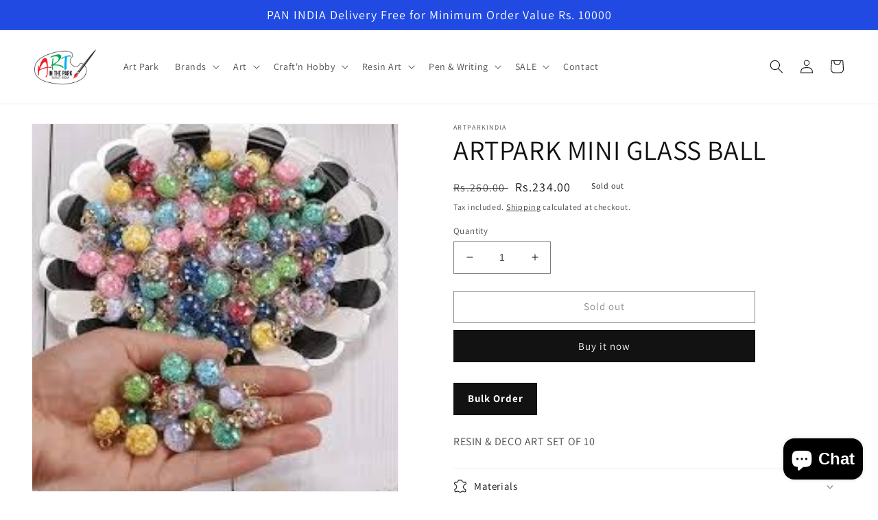

--- FILE ---
content_type: text/html; charset=utf-8
request_url: https://artparkindia.com/products/artpark-mini-glass-ball
body_size: 33219
content:
<!doctype html>
<html class="no-js" lang="en">
  <head>
  <meta name="google-site-verification" content="BDx9RVKGReYZkftkTR4ORa5aJ7dSfTqP8Noxl-A5e1E" />
	<!-- Added by AVADA SEO Suite -->
	


	<!-- /Added by AVADA SEO Suite --><script>GSXMLHttpRequest = XMLHttpRequest;</script>
    <meta charset="utf-8">
    <meta http-equiv="X-UA-Compatible" content="IE=edge">
    <meta name="viewport" content="width=device-width,initial-scale=1">
    <meta name="theme-color" content="">
    <link rel="canonical" href="https://artparkindia.com/products/artpark-mini-glass-ball">
    <link rel="preconnect" href="https://cdn.shopify.com" crossorigin><link rel="preconnect" href="https://fonts.shopifycdn.com" crossorigin><title>
      ARTPARK MINI GLASS BALL
 &ndash; Artparkindia</title>
<link href="//artparkindia.com/cdn/shop/t/7/assets/custom.css?v=54381535574911190561747549230" rel="stylesheet" type="text/css" media="all" />
    
      <meta name="description" content="RESIN &amp;amp; DECO ART SET OF 10">
    

    

<meta property="og:site_name" content="Artparkindia">
<meta property="og:url" content="https://artparkindia.com/products/artpark-mini-glass-ball">
<meta property="og:title" content="ARTPARK MINI GLASS BALL">
<meta property="og:type" content="product">
<meta property="og:description" content="RESIN &amp;amp; DECO ART SET OF 10"><meta property="og:image" content="http://artparkindia.com/cdn/shop/files/ARTPARKMINIGLASSBALL.jpg?v=1726825263">
  <meta property="og:image:secure_url" content="https://artparkindia.com/cdn/shop/files/ARTPARKMINIGLASSBALL.jpg?v=1726825263">
  <meta property="og:image:width" content="225">
  <meta property="og:image:height" content="225"><meta property="og:price:amount" content="234.00">
  <meta property="og:price:currency" content="INR"><meta name="twitter:card" content="summary_large_image">
<meta name="twitter:title" content="ARTPARK MINI GLASS BALL">
<meta name="twitter:description" content="RESIN &amp;amp; DECO ART SET OF 10">


    <script src="//artparkindia.com/cdn/shop/t/7/assets/global.js?v=24850326154503943211747549230" defer="defer"></script>
    <script>window.performance && window.performance.mark && window.performance.mark('shopify.content_for_header.start');</script><meta name="facebook-domain-verification" content="il9zq5nvvr5fa25l7m2xaepelbgrd4">
<meta name="google-site-verification" content="R-nlFyS50m53YfInpOkLSe0cjqnZ8xZ5SHjjlG6QEzE">
<meta id="shopify-digital-wallet" name="shopify-digital-wallet" content="/62012358864/digital_wallets/dialog">
<link rel="alternate" type="application/json+oembed" href="https://artparkindia.com/products/artpark-mini-glass-ball.oembed">
<script async="async" src="/checkouts/internal/preloads.js?locale=en-IN"></script>
<script id="shopify-features" type="application/json">{"accessToken":"b6c07adf3870a23c1364975f82c3ddd4","betas":["rich-media-storefront-analytics"],"domain":"artparkindia.com","predictiveSearch":true,"shopId":62012358864,"locale":"en"}</script>
<script>var Shopify = Shopify || {};
Shopify.shop = "artparkindia.myshopify.com";
Shopify.locale = "en";
Shopify.currency = {"active":"INR","rate":"1.0"};
Shopify.country = "IN";
Shopify.theme = {"name":"Copy (infinite-scroll and bulk order button)","id":134682869968,"schema_name":"Dawn","schema_version":"6.0.2","theme_store_id":887,"role":"main"};
Shopify.theme.handle = "null";
Shopify.theme.style = {"id":null,"handle":null};
Shopify.cdnHost = "artparkindia.com/cdn";
Shopify.routes = Shopify.routes || {};
Shopify.routes.root = "/";</script>
<script type="module">!function(o){(o.Shopify=o.Shopify||{}).modules=!0}(window);</script>
<script>!function(o){function n(){var o=[];function n(){o.push(Array.prototype.slice.apply(arguments))}return n.q=o,n}var t=o.Shopify=o.Shopify||{};t.loadFeatures=n(),t.autoloadFeatures=n()}(window);</script>
<script id="shop-js-analytics" type="application/json">{"pageType":"product"}</script>
<script defer="defer" async type="module" src="//artparkindia.com/cdn/shopifycloud/shop-js/modules/v2/client.init-shop-cart-sync_BT-GjEfc.en.esm.js"></script>
<script defer="defer" async type="module" src="//artparkindia.com/cdn/shopifycloud/shop-js/modules/v2/chunk.common_D58fp_Oc.esm.js"></script>
<script defer="defer" async type="module" src="//artparkindia.com/cdn/shopifycloud/shop-js/modules/v2/chunk.modal_xMitdFEc.esm.js"></script>
<script type="module">
  await import("//artparkindia.com/cdn/shopifycloud/shop-js/modules/v2/client.init-shop-cart-sync_BT-GjEfc.en.esm.js");
await import("//artparkindia.com/cdn/shopifycloud/shop-js/modules/v2/chunk.common_D58fp_Oc.esm.js");
await import("//artparkindia.com/cdn/shopifycloud/shop-js/modules/v2/chunk.modal_xMitdFEc.esm.js");

  window.Shopify.SignInWithShop?.initShopCartSync?.({"fedCMEnabled":true,"windoidEnabled":true});

</script>
<script>(function() {
  var isLoaded = false;
  function asyncLoad() {
    if (isLoaded) return;
    isLoaded = true;
    var urls = ["https:\/\/sr-cdn.shiprocket.in\/sr-promise\/static\/uc.js?channel_id=4\u0026sr_company_id=520148\u0026shop=artparkindia.myshopify.com","https:\/\/sr-cdn.shiprocket.in\/sr-promise\/static\/uc.js?channel_id=4\u0026sr_company_id=5416587\u0026shop=artparkindia.myshopify.com"];
    for (var i = 0; i < urls.length; i++) {
      var s = document.createElement('script');
      s.type = 'text/javascript';
      s.async = true;
      s.src = urls[i];
      var x = document.getElementsByTagName('script')[0];
      x.parentNode.insertBefore(s, x);
    }
  };
  if(window.attachEvent) {
    window.attachEvent('onload', asyncLoad);
  } else {
    window.addEventListener('load', asyncLoad, false);
  }
})();</script>
<script id="__st">var __st={"a":62012358864,"offset":19800,"reqid":"7f6f6167-1ecf-4c63-af90-a02aaad16b4e-1769274175","pageurl":"artparkindia.com\/products\/artpark-mini-glass-ball","u":"e07d4f2b2081","p":"product","rtyp":"product","rid":7781858771152};</script>
<script>window.ShopifyPaypalV4VisibilityTracking = true;</script>
<script id="captcha-bootstrap">!function(){'use strict';const t='contact',e='account',n='new_comment',o=[[t,t],['blogs',n],['comments',n],[t,'customer']],c=[[e,'customer_login'],[e,'guest_login'],[e,'recover_customer_password'],[e,'create_customer']],r=t=>t.map((([t,e])=>`form[action*='/${t}']:not([data-nocaptcha='true']) input[name='form_type'][value='${e}']`)).join(','),a=t=>()=>t?[...document.querySelectorAll(t)].map((t=>t.form)):[];function s(){const t=[...o],e=r(t);return a(e)}const i='password',u='form_key',d=['recaptcha-v3-token','g-recaptcha-response','h-captcha-response',i],f=()=>{try{return window.sessionStorage}catch{return}},m='__shopify_v',_=t=>t.elements[u];function p(t,e,n=!1){try{const o=window.sessionStorage,c=JSON.parse(o.getItem(e)),{data:r}=function(t){const{data:e,action:n}=t;return t[m]||n?{data:e,action:n}:{data:t,action:n}}(c);for(const[e,n]of Object.entries(r))t.elements[e]&&(t.elements[e].value=n);n&&o.removeItem(e)}catch(o){console.error('form repopulation failed',{error:o})}}const l='form_type',E='cptcha';function T(t){t.dataset[E]=!0}const w=window,h=w.document,L='Shopify',v='ce_forms',y='captcha';let A=!1;((t,e)=>{const n=(g='f06e6c50-85a8-45c8-87d0-21a2b65856fe',I='https://cdn.shopify.com/shopifycloud/storefront-forms-hcaptcha/ce_storefront_forms_captcha_hcaptcha.v1.5.2.iife.js',D={infoText:'Protected by hCaptcha',privacyText:'Privacy',termsText:'Terms'},(t,e,n)=>{const o=w[L][v],c=o.bindForm;if(c)return c(t,g,e,D).then(n);var r;o.q.push([[t,g,e,D],n]),r=I,A||(h.body.append(Object.assign(h.createElement('script'),{id:'captcha-provider',async:!0,src:r})),A=!0)});var g,I,D;w[L]=w[L]||{},w[L][v]=w[L][v]||{},w[L][v].q=[],w[L][y]=w[L][y]||{},w[L][y].protect=function(t,e){n(t,void 0,e),T(t)},Object.freeze(w[L][y]),function(t,e,n,w,h,L){const[v,y,A,g]=function(t,e,n){const i=e?o:[],u=t?c:[],d=[...i,...u],f=r(d),m=r(i),_=r(d.filter((([t,e])=>n.includes(e))));return[a(f),a(m),a(_),s()]}(w,h,L),I=t=>{const e=t.target;return e instanceof HTMLFormElement?e:e&&e.form},D=t=>v().includes(t);t.addEventListener('submit',(t=>{const e=I(t);if(!e)return;const n=D(e)&&!e.dataset.hcaptchaBound&&!e.dataset.recaptchaBound,o=_(e),c=g().includes(e)&&(!o||!o.value);(n||c)&&t.preventDefault(),c&&!n&&(function(t){try{if(!f())return;!function(t){const e=f();if(!e)return;const n=_(t);if(!n)return;const o=n.value;o&&e.removeItem(o)}(t);const e=Array.from(Array(32),(()=>Math.random().toString(36)[2])).join('');!function(t,e){_(t)||t.append(Object.assign(document.createElement('input'),{type:'hidden',name:u})),t.elements[u].value=e}(t,e),function(t,e){const n=f();if(!n)return;const o=[...t.querySelectorAll(`input[type='${i}']`)].map((({name:t})=>t)),c=[...d,...o],r={};for(const[a,s]of new FormData(t).entries())c.includes(a)||(r[a]=s);n.setItem(e,JSON.stringify({[m]:1,action:t.action,data:r}))}(t,e)}catch(e){console.error('failed to persist form',e)}}(e),e.submit())}));const S=(t,e)=>{t&&!t.dataset[E]&&(n(t,e.some((e=>e===t))),T(t))};for(const o of['focusin','change'])t.addEventListener(o,(t=>{const e=I(t);D(e)&&S(e,y())}));const B=e.get('form_key'),M=e.get(l),P=B&&M;t.addEventListener('DOMContentLoaded',(()=>{const t=y();if(P)for(const e of t)e.elements[l].value===M&&p(e,B);[...new Set([...A(),...v().filter((t=>'true'===t.dataset.shopifyCaptcha))])].forEach((e=>S(e,t)))}))}(h,new URLSearchParams(w.location.search),n,t,e,['guest_login'])})(!0,!0)}();</script>
<script integrity="sha256-4kQ18oKyAcykRKYeNunJcIwy7WH5gtpwJnB7kiuLZ1E=" data-source-attribution="shopify.loadfeatures" defer="defer" src="//artparkindia.com/cdn/shopifycloud/storefront/assets/storefront/load_feature-a0a9edcb.js" crossorigin="anonymous"></script>
<script data-source-attribution="shopify.dynamic_checkout.dynamic.init">var Shopify=Shopify||{};Shopify.PaymentButton=Shopify.PaymentButton||{isStorefrontPortableWallets:!0,init:function(){window.Shopify.PaymentButton.init=function(){};var t=document.createElement("script");t.src="https://artparkindia.com/cdn/shopifycloud/portable-wallets/latest/portable-wallets.en.js",t.type="module",document.head.appendChild(t)}};
</script>
<script data-source-attribution="shopify.dynamic_checkout.buyer_consent">
  function portableWalletsHideBuyerConsent(e){var t=document.getElementById("shopify-buyer-consent"),n=document.getElementById("shopify-subscription-policy-button");t&&n&&(t.classList.add("hidden"),t.setAttribute("aria-hidden","true"),n.removeEventListener("click",e))}function portableWalletsShowBuyerConsent(e){var t=document.getElementById("shopify-buyer-consent"),n=document.getElementById("shopify-subscription-policy-button");t&&n&&(t.classList.remove("hidden"),t.removeAttribute("aria-hidden"),n.addEventListener("click",e))}window.Shopify?.PaymentButton&&(window.Shopify.PaymentButton.hideBuyerConsent=portableWalletsHideBuyerConsent,window.Shopify.PaymentButton.showBuyerConsent=portableWalletsShowBuyerConsent);
</script>
<script>
  function portableWalletsCleanup(e){e&&e.src&&console.error("Failed to load portable wallets script "+e.src);var t=document.querySelectorAll("shopify-accelerated-checkout .shopify-payment-button__skeleton, shopify-accelerated-checkout-cart .wallet-cart-button__skeleton"),e=document.getElementById("shopify-buyer-consent");for(let e=0;e<t.length;e++)t[e].remove();e&&e.remove()}function portableWalletsNotLoadedAsModule(e){e instanceof ErrorEvent&&"string"==typeof e.message&&e.message.includes("import.meta")&&"string"==typeof e.filename&&e.filename.includes("portable-wallets")&&(window.removeEventListener("error",portableWalletsNotLoadedAsModule),window.Shopify.PaymentButton.failedToLoad=e,"loading"===document.readyState?document.addEventListener("DOMContentLoaded",window.Shopify.PaymentButton.init):window.Shopify.PaymentButton.init())}window.addEventListener("error",portableWalletsNotLoadedAsModule);
</script>

<script type="module" src="https://artparkindia.com/cdn/shopifycloud/portable-wallets/latest/portable-wallets.en.js" onError="portableWalletsCleanup(this)" crossorigin="anonymous"></script>
<script nomodule>
  document.addEventListener("DOMContentLoaded", portableWalletsCleanup);
</script>

<link id="shopify-accelerated-checkout-styles" rel="stylesheet" media="screen" href="https://artparkindia.com/cdn/shopifycloud/portable-wallets/latest/accelerated-checkout-backwards-compat.css" crossorigin="anonymous">
<style id="shopify-accelerated-checkout-cart">
        #shopify-buyer-consent {
  margin-top: 1em;
  display: inline-block;
  width: 100%;
}

#shopify-buyer-consent.hidden {
  display: none;
}

#shopify-subscription-policy-button {
  background: none;
  border: none;
  padding: 0;
  text-decoration: underline;
  font-size: inherit;
  cursor: pointer;
}

#shopify-subscription-policy-button::before {
  box-shadow: none;
}

      </style>
<script id="sections-script" data-sections="product-recommendations,header,footer" defer="defer" src="//artparkindia.com/cdn/shop/t/7/compiled_assets/scripts.js?v=3435"></script>
<script>window.performance && window.performance.mark && window.performance.mark('shopify.content_for_header.end');</script>


    <style data-shopify>
      @font-face {
  font-family: Assistant;
  font-weight: 400;
  font-style: normal;
  font-display: swap;
  src: url("//artparkindia.com/cdn/fonts/assistant/assistant_n4.9120912a469cad1cc292572851508ca49d12e768.woff2") format("woff2"),
       url("//artparkindia.com/cdn/fonts/assistant/assistant_n4.6e9875ce64e0fefcd3f4446b7ec9036b3ddd2985.woff") format("woff");
}

      @font-face {
  font-family: Assistant;
  font-weight: 700;
  font-style: normal;
  font-display: swap;
  src: url("//artparkindia.com/cdn/fonts/assistant/assistant_n7.bf44452348ec8b8efa3aa3068825305886b1c83c.woff2") format("woff2"),
       url("//artparkindia.com/cdn/fonts/assistant/assistant_n7.0c887fee83f6b3bda822f1150b912c72da0f7b64.woff") format("woff");
}

      
      
      @font-face {
  font-family: Assistant;
  font-weight: 400;
  font-style: normal;
  font-display: swap;
  src: url("//artparkindia.com/cdn/fonts/assistant/assistant_n4.9120912a469cad1cc292572851508ca49d12e768.woff2") format("woff2"),
       url("//artparkindia.com/cdn/fonts/assistant/assistant_n4.6e9875ce64e0fefcd3f4446b7ec9036b3ddd2985.woff") format("woff");
}


      :root {
        --font-body-family: Assistant, sans-serif;
        --font-body-style: normal;
        --font-body-weight: 400;
        --font-body-weight-bold: 700;

        --font-heading-family: Assistant, sans-serif;
        --font-heading-style: normal;
        --font-heading-weight: 400;

        --font-body-scale: 1.0;
        --font-heading-scale: 1.0;

        --color-base-text: 18, 18, 18;
        --color-shadow: 18, 18, 18;
        --color-base-background-1: 255, 255, 255;
        --color-base-background-2: 243, 243, 243;
        --color-base-solid-button-labels: 255, 255, 255;
        --color-base-outline-button-labels: 18, 18, 18;
        --color-base-accent-1: 18, 18, 18;
        --color-base-accent-2: 32, 74, 225;
        --payment-terms-background-color: #ffffff;

        --gradient-base-background-1: #ffffff;
        --gradient-base-background-2: #f3f3f3;
        --gradient-base-accent-1: #121212;
        --gradient-base-accent-2: #204ae1;

        --media-padding: px;
        --media-border-opacity: 0.05;
        --media-border-width: 1px;
        --media-radius: 0px;
        --media-shadow-opacity: 0.0;
        --media-shadow-horizontal-offset: 0px;
        --media-shadow-vertical-offset: 4px;
        --media-shadow-blur-radius: 5px;
        --media-shadow-visible: 0;

        --page-width: 160rem;
        --page-width-margin: 0rem;

        --card-image-padding: 0.0rem;
        --card-corner-radius: 0.0rem;
        --card-text-alignment: left;
        --card-border-width: 0.0rem;
        --card-border-opacity: 0.1;
        --card-shadow-opacity: 0.0;
        --card-shadow-visible: 0;
        --card-shadow-horizontal-offset: 0.0rem;
        --card-shadow-vertical-offset: 0.4rem;
        --card-shadow-blur-radius: 0.5rem;

        --badge-corner-radius: 4.0rem;

        --popup-border-width: 1px;
        --popup-border-opacity: 0.1;
        --popup-corner-radius: 0px;
        --popup-shadow-opacity: 0.0;
        --popup-shadow-horizontal-offset: 0px;
        --popup-shadow-vertical-offset: 4px;
        --popup-shadow-blur-radius: 5px;

        --drawer-border-width: 1px;
        --drawer-border-opacity: 0.1;
        --drawer-shadow-opacity: 0.0;
        --drawer-shadow-horizontal-offset: 0px;
        --drawer-shadow-vertical-offset: 4px;
        --drawer-shadow-blur-radius: 5px;

        --spacing-sections-desktop: 0px;
        --spacing-sections-mobile: 0px;

        --grid-desktop-vertical-spacing: 8px;
        --grid-desktop-horizontal-spacing: 8px;
        --grid-mobile-vertical-spacing: 4px;
        --grid-mobile-horizontal-spacing: 4px;

        --text-boxes-border-opacity: 0.1;
        --text-boxes-border-width: 0px;
        --text-boxes-radius: 0px;
        --text-boxes-shadow-opacity: 0.0;
        --text-boxes-shadow-visible: 0;
        --text-boxes-shadow-horizontal-offset: 0px;
        --text-boxes-shadow-vertical-offset: 4px;
        --text-boxes-shadow-blur-radius: 5px;

        --buttons-radius: 0px;
        --buttons-radius-outset: 0px;
        --buttons-border-width: 1px;
        --buttons-border-opacity: 1.0;
        --buttons-shadow-opacity: 0.0;
        --buttons-shadow-visible: 0;
        --buttons-shadow-horizontal-offset: 0px;
        --buttons-shadow-vertical-offset: 4px;
        --buttons-shadow-blur-radius: 5px;
        --buttons-border-offset: 0px;

        --inputs-radius: 0px;
        --inputs-border-width: 1px;
        --inputs-border-opacity: 0.55;
        --inputs-shadow-opacity: 0.0;
        --inputs-shadow-horizontal-offset: 0px;
        --inputs-margin-offset: 0px;
        --inputs-shadow-vertical-offset: 4px;
        --inputs-shadow-blur-radius: 5px;
        --inputs-radius-outset: 0px;

        --variant-pills-radius: 40px;
        --variant-pills-border-width: 1px;
        --variant-pills-border-opacity: 0.55;
        --variant-pills-shadow-opacity: 0.0;
        --variant-pills-shadow-horizontal-offset: 0px;
        --variant-pills-shadow-vertical-offset: 4px;
        --variant-pills-shadow-blur-radius: 5px;
      }

      *,
      *::before,
      *::after {
        box-sizing: inherit;
      }

      html {
        box-sizing: border-box;
        font-size: calc(var(--font-body-scale) * 62.5%);
        height: 100%;
      }

      body {
        display: grid;
        grid-template-rows: auto auto 1fr auto;
        grid-template-columns: 100%;
        min-height: 100%;
        margin: 0;
        font-size: 1.5rem;
        letter-spacing: 0.06rem;
        line-height: calc(1 + 0.8 / var(--font-body-scale));
        font-family: var(--font-body-family);
        font-style: var(--font-body-style);
        font-weight: var(--font-body-weight);
      }

      @media screen and (min-width: 750px) {
        body {
          font-size: 1.6rem;
        }
      }
    </style>

    <link href="//artparkindia.com/cdn/shop/t/7/assets/base.css?v=83848073924728411421747549230" rel="stylesheet" type="text/css" media="all" />
    <link href="//artparkindia.com/cdn/shop/t/7/assets/responsive.css?v=137118026870395099381747549230" rel="stylesheet" type="text/css" media="all" />
<link rel="preload" as="font" href="//artparkindia.com/cdn/fonts/assistant/assistant_n4.9120912a469cad1cc292572851508ca49d12e768.woff2" type="font/woff2" crossorigin><link rel="preload" as="font" href="//artparkindia.com/cdn/fonts/assistant/assistant_n4.9120912a469cad1cc292572851508ca49d12e768.woff2" type="font/woff2" crossorigin><link rel="stylesheet" href="//artparkindia.com/cdn/shop/t/7/assets/component-predictive-search.css?v=165644661289088488651747549230" media="print" onload="this.media='all'"><script>document.documentElement.className = document.documentElement.className.replace('no-js', 'js');
    if (Shopify.designMode) {
      document.documentElement.classList.add('shopify-design-mode');
    }
    </script>
  <!-- GSSTART Infinite Scroll code start. Do not change -->  <script type="text/javascript" src="https://gravity-apps.com/shopify/js/shopify/infinitescroll6320.js?v=07f61f5eaf9fb96be2fd6a27e9ad214f"></script>  <!-- nfinite Scroll code end. Do not change GSEND -->
<link rel="dns-prefetch" href="https://cdn.secomapp.com/">
<link rel="dns-prefetch" href="https://ajax.googleapis.com/">
<link rel="dns-prefetch" href="https://cdnjs.cloudflare.com/">
<link rel="preload" as="stylesheet" href="//artparkindia.com/cdn/shop/t/7/assets/sca-pp.css?v=178374312540912810101747549230">

<link rel="stylesheet" href="//artparkindia.com/cdn/shop/t/7/assets/sca-pp.css?v=178374312540912810101747549230">
 <script>
  
  SCAPPShop = {};
    
  </script>
    <style>
      .collection .grid__item .card__inner {
        max-height: 220px;
      }
      .collection .grid__item .card__inner .card__media .media img {
        object-fit: contain;
      }
      @media (max-width: 749px) {
        .collection .grid__item .card__inner {
          max-height: 150px;
          }
      }
</style>
<script src="https://cdn.shopify.com/extensions/e8878072-2f6b-4e89-8082-94b04320908d/inbox-1254/assets/inbox-chat-loader.js" type="text/javascript" defer="defer"></script>
<link href="https://cdn.shopify.com/extensions/0199a438-2b43-7d72-ba8c-f8472dfb5cdc/promotion-popup-allnew-26/assets/popup-main.css" rel="stylesheet" type="text/css" media="all">
<link href="https://monorail-edge.shopifysvc.com" rel="dns-prefetch">
<script>(function(){if ("sendBeacon" in navigator && "performance" in window) {try {var session_token_from_headers = performance.getEntriesByType('navigation')[0].serverTiming.find(x => x.name == '_s').description;} catch {var session_token_from_headers = undefined;}var session_cookie_matches = document.cookie.match(/_shopify_s=([^;]*)/);var session_token_from_cookie = session_cookie_matches && session_cookie_matches.length === 2 ? session_cookie_matches[1] : "";var session_token = session_token_from_headers || session_token_from_cookie || "";function handle_abandonment_event(e) {var entries = performance.getEntries().filter(function(entry) {return /monorail-edge.shopifysvc.com/.test(entry.name);});if (!window.abandonment_tracked && entries.length === 0) {window.abandonment_tracked = true;var currentMs = Date.now();var navigation_start = performance.timing.navigationStart;var payload = {shop_id: 62012358864,url: window.location.href,navigation_start,duration: currentMs - navigation_start,session_token,page_type: "product"};window.navigator.sendBeacon("https://monorail-edge.shopifysvc.com/v1/produce", JSON.stringify({schema_id: "online_store_buyer_site_abandonment/1.1",payload: payload,metadata: {event_created_at_ms: currentMs,event_sent_at_ms: currentMs}}));}}window.addEventListener('pagehide', handle_abandonment_event);}}());</script>
<script id="web-pixels-manager-setup">(function e(e,d,r,n,o){if(void 0===o&&(o={}),!Boolean(null===(a=null===(i=window.Shopify)||void 0===i?void 0:i.analytics)||void 0===a?void 0:a.replayQueue)){var i,a;window.Shopify=window.Shopify||{};var t=window.Shopify;t.analytics=t.analytics||{};var s=t.analytics;s.replayQueue=[],s.publish=function(e,d,r){return s.replayQueue.push([e,d,r]),!0};try{self.performance.mark("wpm:start")}catch(e){}var l=function(){var e={modern:/Edge?\/(1{2}[4-9]|1[2-9]\d|[2-9]\d{2}|\d{4,})\.\d+(\.\d+|)|Firefox\/(1{2}[4-9]|1[2-9]\d|[2-9]\d{2}|\d{4,})\.\d+(\.\d+|)|Chrom(ium|e)\/(9{2}|\d{3,})\.\d+(\.\d+|)|(Maci|X1{2}).+ Version\/(15\.\d+|(1[6-9]|[2-9]\d|\d{3,})\.\d+)([,.]\d+|)( \(\w+\)|)( Mobile\/\w+|) Safari\/|Chrome.+OPR\/(9{2}|\d{3,})\.\d+\.\d+|(CPU[ +]OS|iPhone[ +]OS|CPU[ +]iPhone|CPU IPhone OS|CPU iPad OS)[ +]+(15[._]\d+|(1[6-9]|[2-9]\d|\d{3,})[._]\d+)([._]\d+|)|Android:?[ /-](13[3-9]|1[4-9]\d|[2-9]\d{2}|\d{4,})(\.\d+|)(\.\d+|)|Android.+Firefox\/(13[5-9]|1[4-9]\d|[2-9]\d{2}|\d{4,})\.\d+(\.\d+|)|Android.+Chrom(ium|e)\/(13[3-9]|1[4-9]\d|[2-9]\d{2}|\d{4,})\.\d+(\.\d+|)|SamsungBrowser\/([2-9]\d|\d{3,})\.\d+/,legacy:/Edge?\/(1[6-9]|[2-9]\d|\d{3,})\.\d+(\.\d+|)|Firefox\/(5[4-9]|[6-9]\d|\d{3,})\.\d+(\.\d+|)|Chrom(ium|e)\/(5[1-9]|[6-9]\d|\d{3,})\.\d+(\.\d+|)([\d.]+$|.*Safari\/(?![\d.]+ Edge\/[\d.]+$))|(Maci|X1{2}).+ Version\/(10\.\d+|(1[1-9]|[2-9]\d|\d{3,})\.\d+)([,.]\d+|)( \(\w+\)|)( Mobile\/\w+|) Safari\/|Chrome.+OPR\/(3[89]|[4-9]\d|\d{3,})\.\d+\.\d+|(CPU[ +]OS|iPhone[ +]OS|CPU[ +]iPhone|CPU IPhone OS|CPU iPad OS)[ +]+(10[._]\d+|(1[1-9]|[2-9]\d|\d{3,})[._]\d+)([._]\d+|)|Android:?[ /-](13[3-9]|1[4-9]\d|[2-9]\d{2}|\d{4,})(\.\d+|)(\.\d+|)|Mobile Safari.+OPR\/([89]\d|\d{3,})\.\d+\.\d+|Android.+Firefox\/(13[5-9]|1[4-9]\d|[2-9]\d{2}|\d{4,})\.\d+(\.\d+|)|Android.+Chrom(ium|e)\/(13[3-9]|1[4-9]\d|[2-9]\d{2}|\d{4,})\.\d+(\.\d+|)|Android.+(UC? ?Browser|UCWEB|U3)[ /]?(15\.([5-9]|\d{2,})|(1[6-9]|[2-9]\d|\d{3,})\.\d+)\.\d+|SamsungBrowser\/(5\.\d+|([6-9]|\d{2,})\.\d+)|Android.+MQ{2}Browser\/(14(\.(9|\d{2,})|)|(1[5-9]|[2-9]\d|\d{3,})(\.\d+|))(\.\d+|)|K[Aa][Ii]OS\/(3\.\d+|([4-9]|\d{2,})\.\d+)(\.\d+|)/},d=e.modern,r=e.legacy,n=navigator.userAgent;return n.match(d)?"modern":n.match(r)?"legacy":"unknown"}(),u="modern"===l?"modern":"legacy",c=(null!=n?n:{modern:"",legacy:""})[u],f=function(e){return[e.baseUrl,"/wpm","/b",e.hashVersion,"modern"===e.buildTarget?"m":"l",".js"].join("")}({baseUrl:d,hashVersion:r,buildTarget:u}),m=function(e){var d=e.version,r=e.bundleTarget,n=e.surface,o=e.pageUrl,i=e.monorailEndpoint;return{emit:function(e){var a=e.status,t=e.errorMsg,s=(new Date).getTime(),l=JSON.stringify({metadata:{event_sent_at_ms:s},events:[{schema_id:"web_pixels_manager_load/3.1",payload:{version:d,bundle_target:r,page_url:o,status:a,surface:n,error_msg:t},metadata:{event_created_at_ms:s}}]});if(!i)return console&&console.warn&&console.warn("[Web Pixels Manager] No Monorail endpoint provided, skipping logging."),!1;try{return self.navigator.sendBeacon.bind(self.navigator)(i,l)}catch(e){}var u=new XMLHttpRequest;try{return u.open("POST",i,!0),u.setRequestHeader("Content-Type","text/plain"),u.send(l),!0}catch(e){return console&&console.warn&&console.warn("[Web Pixels Manager] Got an unhandled error while logging to Monorail."),!1}}}}({version:r,bundleTarget:l,surface:e.surface,pageUrl:self.location.href,monorailEndpoint:e.monorailEndpoint});try{o.browserTarget=l,function(e){var d=e.src,r=e.async,n=void 0===r||r,o=e.onload,i=e.onerror,a=e.sri,t=e.scriptDataAttributes,s=void 0===t?{}:t,l=document.createElement("script"),u=document.querySelector("head"),c=document.querySelector("body");if(l.async=n,l.src=d,a&&(l.integrity=a,l.crossOrigin="anonymous"),s)for(var f in s)if(Object.prototype.hasOwnProperty.call(s,f))try{l.dataset[f]=s[f]}catch(e){}if(o&&l.addEventListener("load",o),i&&l.addEventListener("error",i),u)u.appendChild(l);else{if(!c)throw new Error("Did not find a head or body element to append the script");c.appendChild(l)}}({src:f,async:!0,onload:function(){if(!function(){var e,d;return Boolean(null===(d=null===(e=window.Shopify)||void 0===e?void 0:e.analytics)||void 0===d?void 0:d.initialized)}()){var d=window.webPixelsManager.init(e)||void 0;if(d){var r=window.Shopify.analytics;r.replayQueue.forEach((function(e){var r=e[0],n=e[1],o=e[2];d.publishCustomEvent(r,n,o)})),r.replayQueue=[],r.publish=d.publishCustomEvent,r.visitor=d.visitor,r.initialized=!0}}},onerror:function(){return m.emit({status:"failed",errorMsg:"".concat(f," has failed to load")})},sri:function(e){var d=/^sha384-[A-Za-z0-9+/=]+$/;return"string"==typeof e&&d.test(e)}(c)?c:"",scriptDataAttributes:o}),m.emit({status:"loading"})}catch(e){m.emit({status:"failed",errorMsg:(null==e?void 0:e.message)||"Unknown error"})}}})({shopId: 62012358864,storefrontBaseUrl: "https://artparkindia.com",extensionsBaseUrl: "https://extensions.shopifycdn.com/cdn/shopifycloud/web-pixels-manager",monorailEndpoint: "https://monorail-edge.shopifysvc.com/unstable/produce_batch",surface: "storefront-renderer",enabledBetaFlags: ["2dca8a86"],webPixelsConfigList: [{"id":"314278096","configuration":"{\"config\":\"{\\\"pixel_id\\\":\\\"GT-MBNKCHNH\\\",\\\"target_country\\\":\\\"IN\\\",\\\"gtag_events\\\":[{\\\"type\\\":\\\"view_item\\\",\\\"action_label\\\":\\\"MC-7S1CXYP1ZC\\\"},{\\\"type\\\":\\\"purchase\\\",\\\"action_label\\\":\\\"MC-7S1CXYP1ZC\\\"},{\\\"type\\\":\\\"page_view\\\",\\\"action_label\\\":\\\"MC-7S1CXYP1ZC\\\"}],\\\"enable_monitoring_mode\\\":false}\"}","eventPayloadVersion":"v1","runtimeContext":"OPEN","scriptVersion":"b2a88bafab3e21179ed38636efcd8a93","type":"APP","apiClientId":1780363,"privacyPurposes":[],"dataSharingAdjustments":{"protectedCustomerApprovalScopes":["read_customer_address","read_customer_email","read_customer_name","read_customer_personal_data","read_customer_phone"]}},{"id":"shopify-app-pixel","configuration":"{}","eventPayloadVersion":"v1","runtimeContext":"STRICT","scriptVersion":"0450","apiClientId":"shopify-pixel","type":"APP","privacyPurposes":["ANALYTICS","MARKETING"]},{"id":"shopify-custom-pixel","eventPayloadVersion":"v1","runtimeContext":"LAX","scriptVersion":"0450","apiClientId":"shopify-pixel","type":"CUSTOM","privacyPurposes":["ANALYTICS","MARKETING"]}],isMerchantRequest: false,initData: {"shop":{"name":"Artparkindia","paymentSettings":{"currencyCode":"INR"},"myshopifyDomain":"artparkindia.myshopify.com","countryCode":"IN","storefrontUrl":"https:\/\/artparkindia.com"},"customer":null,"cart":null,"checkout":null,"productVariants":[{"price":{"amount":234.0,"currencyCode":"INR"},"product":{"title":"ARTPARK MINI GLASS BALL","vendor":"Artparkindia","id":"7781858771152","untranslatedTitle":"ARTPARK MINI GLASS BALL","url":"\/products\/artpark-mini-glass-ball","type":""},"id":"42996245922000","image":{"src":"\/\/artparkindia.com\/cdn\/shop\/files\/ARTPARKMINIGLASSBALL.jpg?v=1726825263"},"sku":"","title":"Default Title","untranslatedTitle":"Default Title"}],"purchasingCompany":null},},"https://artparkindia.com/cdn","fcfee988w5aeb613cpc8e4bc33m6693e112",{"modern":"","legacy":""},{"shopId":"62012358864","storefrontBaseUrl":"https:\/\/artparkindia.com","extensionBaseUrl":"https:\/\/extensions.shopifycdn.com\/cdn\/shopifycloud\/web-pixels-manager","surface":"storefront-renderer","enabledBetaFlags":"[\"2dca8a86\"]","isMerchantRequest":"false","hashVersion":"fcfee988w5aeb613cpc8e4bc33m6693e112","publish":"custom","events":"[[\"page_viewed\",{}],[\"product_viewed\",{\"productVariant\":{\"price\":{\"amount\":234.0,\"currencyCode\":\"INR\"},\"product\":{\"title\":\"ARTPARK MINI GLASS BALL\",\"vendor\":\"Artparkindia\",\"id\":\"7781858771152\",\"untranslatedTitle\":\"ARTPARK MINI GLASS BALL\",\"url\":\"\/products\/artpark-mini-glass-ball\",\"type\":\"\"},\"id\":\"42996245922000\",\"image\":{\"src\":\"\/\/artparkindia.com\/cdn\/shop\/files\/ARTPARKMINIGLASSBALL.jpg?v=1726825263\"},\"sku\":\"\",\"title\":\"Default Title\",\"untranslatedTitle\":\"Default Title\"}}]]"});</script><script>
  window.ShopifyAnalytics = window.ShopifyAnalytics || {};
  window.ShopifyAnalytics.meta = window.ShopifyAnalytics.meta || {};
  window.ShopifyAnalytics.meta.currency = 'INR';
  var meta = {"product":{"id":7781858771152,"gid":"gid:\/\/shopify\/Product\/7781858771152","vendor":"Artparkindia","type":"","handle":"artpark-mini-glass-ball","variants":[{"id":42996245922000,"price":23400,"name":"ARTPARK MINI GLASS BALL","public_title":null,"sku":""}],"remote":false},"page":{"pageType":"product","resourceType":"product","resourceId":7781858771152,"requestId":"7f6f6167-1ecf-4c63-af90-a02aaad16b4e-1769274175"}};
  for (var attr in meta) {
    window.ShopifyAnalytics.meta[attr] = meta[attr];
  }
</script>
<script class="analytics">
  (function () {
    var customDocumentWrite = function(content) {
      var jquery = null;

      if (window.jQuery) {
        jquery = window.jQuery;
      } else if (window.Checkout && window.Checkout.$) {
        jquery = window.Checkout.$;
      }

      if (jquery) {
        jquery('body').append(content);
      }
    };

    var hasLoggedConversion = function(token) {
      if (token) {
        return document.cookie.indexOf('loggedConversion=' + token) !== -1;
      }
      return false;
    }

    var setCookieIfConversion = function(token) {
      if (token) {
        var twoMonthsFromNow = new Date(Date.now());
        twoMonthsFromNow.setMonth(twoMonthsFromNow.getMonth() + 2);

        document.cookie = 'loggedConversion=' + token + '; expires=' + twoMonthsFromNow;
      }
    }

    var trekkie = window.ShopifyAnalytics.lib = window.trekkie = window.trekkie || [];
    if (trekkie.integrations) {
      return;
    }
    trekkie.methods = [
      'identify',
      'page',
      'ready',
      'track',
      'trackForm',
      'trackLink'
    ];
    trekkie.factory = function(method) {
      return function() {
        var args = Array.prototype.slice.call(arguments);
        args.unshift(method);
        trekkie.push(args);
        return trekkie;
      };
    };
    for (var i = 0; i < trekkie.methods.length; i++) {
      var key = trekkie.methods[i];
      trekkie[key] = trekkie.factory(key);
    }
    trekkie.load = function(config) {
      trekkie.config = config || {};
      trekkie.config.initialDocumentCookie = document.cookie;
      var first = document.getElementsByTagName('script')[0];
      var script = document.createElement('script');
      script.type = 'text/javascript';
      script.onerror = function(e) {
        var scriptFallback = document.createElement('script');
        scriptFallback.type = 'text/javascript';
        scriptFallback.onerror = function(error) {
                var Monorail = {
      produce: function produce(monorailDomain, schemaId, payload) {
        var currentMs = new Date().getTime();
        var event = {
          schema_id: schemaId,
          payload: payload,
          metadata: {
            event_created_at_ms: currentMs,
            event_sent_at_ms: currentMs
          }
        };
        return Monorail.sendRequest("https://" + monorailDomain + "/v1/produce", JSON.stringify(event));
      },
      sendRequest: function sendRequest(endpointUrl, payload) {
        // Try the sendBeacon API
        if (window && window.navigator && typeof window.navigator.sendBeacon === 'function' && typeof window.Blob === 'function' && !Monorail.isIos12()) {
          var blobData = new window.Blob([payload], {
            type: 'text/plain'
          });

          if (window.navigator.sendBeacon(endpointUrl, blobData)) {
            return true;
          } // sendBeacon was not successful

        } // XHR beacon

        var xhr = new XMLHttpRequest();

        try {
          xhr.open('POST', endpointUrl);
          xhr.setRequestHeader('Content-Type', 'text/plain');
          xhr.send(payload);
        } catch (e) {
          console.log(e);
        }

        return false;
      },
      isIos12: function isIos12() {
        return window.navigator.userAgent.lastIndexOf('iPhone; CPU iPhone OS 12_') !== -1 || window.navigator.userAgent.lastIndexOf('iPad; CPU OS 12_') !== -1;
      }
    };
    Monorail.produce('monorail-edge.shopifysvc.com',
      'trekkie_storefront_load_errors/1.1',
      {shop_id: 62012358864,
      theme_id: 134682869968,
      app_name: "storefront",
      context_url: window.location.href,
      source_url: "//artparkindia.com/cdn/s/trekkie.storefront.8d95595f799fbf7e1d32231b9a28fd43b70c67d3.min.js"});

        };
        scriptFallback.async = true;
        scriptFallback.src = '//artparkindia.com/cdn/s/trekkie.storefront.8d95595f799fbf7e1d32231b9a28fd43b70c67d3.min.js';
        first.parentNode.insertBefore(scriptFallback, first);
      };
      script.async = true;
      script.src = '//artparkindia.com/cdn/s/trekkie.storefront.8d95595f799fbf7e1d32231b9a28fd43b70c67d3.min.js';
      first.parentNode.insertBefore(script, first);
    };
    trekkie.load(
      {"Trekkie":{"appName":"storefront","development":false,"defaultAttributes":{"shopId":62012358864,"isMerchantRequest":null,"themeId":134682869968,"themeCityHash":"8037705747682948506","contentLanguage":"en","currency":"INR","eventMetadataId":"1394d6ee-7d33-4f0e-b6a8-6a334ee14958"},"isServerSideCookieWritingEnabled":true,"monorailRegion":"shop_domain","enabledBetaFlags":["65f19447"]},"Session Attribution":{},"S2S":{"facebookCapiEnabled":true,"source":"trekkie-storefront-renderer","apiClientId":580111}}
    );

    var loaded = false;
    trekkie.ready(function() {
      if (loaded) return;
      loaded = true;

      window.ShopifyAnalytics.lib = window.trekkie;

      var originalDocumentWrite = document.write;
      document.write = customDocumentWrite;
      try { window.ShopifyAnalytics.merchantGoogleAnalytics.call(this); } catch(error) {};
      document.write = originalDocumentWrite;

      window.ShopifyAnalytics.lib.page(null,{"pageType":"product","resourceType":"product","resourceId":7781858771152,"requestId":"7f6f6167-1ecf-4c63-af90-a02aaad16b4e-1769274175","shopifyEmitted":true});

      var match = window.location.pathname.match(/checkouts\/(.+)\/(thank_you|post_purchase)/)
      var token = match? match[1]: undefined;
      if (!hasLoggedConversion(token)) {
        setCookieIfConversion(token);
        window.ShopifyAnalytics.lib.track("Viewed Product",{"currency":"INR","variantId":42996245922000,"productId":7781858771152,"productGid":"gid:\/\/shopify\/Product\/7781858771152","name":"ARTPARK MINI GLASS BALL","price":"234.00","sku":"","brand":"Artparkindia","variant":null,"category":"","nonInteraction":true,"remote":false},undefined,undefined,{"shopifyEmitted":true});
      window.ShopifyAnalytics.lib.track("monorail:\/\/trekkie_storefront_viewed_product\/1.1",{"currency":"INR","variantId":42996245922000,"productId":7781858771152,"productGid":"gid:\/\/shopify\/Product\/7781858771152","name":"ARTPARK MINI GLASS BALL","price":"234.00","sku":"","brand":"Artparkindia","variant":null,"category":"","nonInteraction":true,"remote":false,"referer":"https:\/\/artparkindia.com\/products\/artpark-mini-glass-ball"});
      }
    });


        var eventsListenerScript = document.createElement('script');
        eventsListenerScript.async = true;
        eventsListenerScript.src = "//artparkindia.com/cdn/shopifycloud/storefront/assets/shop_events_listener-3da45d37.js";
        document.getElementsByTagName('head')[0].appendChild(eventsListenerScript);

})();</script>
<script
  defer
  src="https://artparkindia.com/cdn/shopifycloud/perf-kit/shopify-perf-kit-3.0.4.min.js"
  data-application="storefront-renderer"
  data-shop-id="62012358864"
  data-render-region="gcp-us-central1"
  data-page-type="product"
  data-theme-instance-id="134682869968"
  data-theme-name="Dawn"
  data-theme-version="6.0.2"
  data-monorail-region="shop_domain"
  data-resource-timing-sampling-rate="10"
  data-shs="true"
  data-shs-beacon="true"
  data-shs-export-with-fetch="true"
  data-shs-logs-sample-rate="1"
  data-shs-beacon-endpoint="https://artparkindia.com/api/collect"
></script>
</head>

  <body class="gradient">
    <a class="skip-to-content-link button visually-hidden" href="#MainContent">
      Skip to content
    </a><div id="shopify-section-announcement-bar" class="shopify-section"><div class="announcement-bar color-accent-2 gradient" role="region" aria-label="Announcement"  ><p class="announcement-bar__message h3">
                PAN INDIA Delivery Free for Minimum Order Value Rs. 10000
</p></div>
</div>
    <div id="shopify-section-header" class="shopify-section section-header"><link rel="stylesheet" href="//artparkindia.com/cdn/shop/t/7/assets/component-list-menu.css?v=151968516119678728991747549230" media="print" onload="this.media='all'">
<link rel="stylesheet" href="//artparkindia.com/cdn/shop/t/7/assets/component-search.css?v=96455689198851321781747549230" media="print" onload="this.media='all'">
<link rel="stylesheet" href="//artparkindia.com/cdn/shop/t/7/assets/component-menu-drawer.css?v=182311192829367774911747549230" media="print" onload="this.media='all'">
<link rel="stylesheet" href="//artparkindia.com/cdn/shop/t/7/assets/component-cart-notification.css?v=119852831333870967341747549230" media="print" onload="this.media='all'">
<link rel="stylesheet" href="//artparkindia.com/cdn/shop/t/7/assets/component-cart-items.css?v=23917223812499722491747549230" media="print" onload="this.media='all'"><link rel="stylesheet" href="//artparkindia.com/cdn/shop/t/7/assets/component-price.css?v=112673864592427438181747549230" media="print" onload="this.media='all'">
  <link rel="stylesheet" href="//artparkindia.com/cdn/shop/t/7/assets/component-loading-overlay.css?v=167310470843593579841747549230" media="print" onload="this.media='all'"><link rel="stylesheet" href="//artparkindia.com/cdn/shop/t/7/assets/component-mega-menu.css?v=116942841074188206981747549230" media="print" onload="this.media='all'">
  <noscript><link href="//artparkindia.com/cdn/shop/t/7/assets/component-mega-menu.css?v=116942841074188206981747549230" rel="stylesheet" type="text/css" media="all" /></noscript><noscript><link href="//artparkindia.com/cdn/shop/t/7/assets/component-list-menu.css?v=151968516119678728991747549230" rel="stylesheet" type="text/css" media="all" /></noscript>
<noscript><link href="//artparkindia.com/cdn/shop/t/7/assets/component-search.css?v=96455689198851321781747549230" rel="stylesheet" type="text/css" media="all" /></noscript>
<noscript><link href="//artparkindia.com/cdn/shop/t/7/assets/component-menu-drawer.css?v=182311192829367774911747549230" rel="stylesheet" type="text/css" media="all" /></noscript>
<noscript><link href="//artparkindia.com/cdn/shop/t/7/assets/component-cart-notification.css?v=119852831333870967341747549230" rel="stylesheet" type="text/css" media="all" /></noscript>
<noscript><link href="//artparkindia.com/cdn/shop/t/7/assets/component-cart-items.css?v=23917223812499722491747549230" rel="stylesheet" type="text/css" media="all" /></noscript>

<style>
  header-drawer {
    justify-self: start;
    margin-left: -1.2rem;
  }

  .header__heading-logo {
    max-width: 90px;
  }

  @media screen and (min-width: 990px) {
    header-drawer {
      display: none;
    }
  }

  .menu-drawer-container {
    display: flex;
  }

  .list-menu {
    list-style: none;
    padding: 0;
    margin: 0;
  }

  .list-menu--inline {
    display: inline-flex;
    flex-wrap: wrap;
  }

  summary.list-menu__item {
    padding-right: 2.7rem;
  }

  .list-menu__item {
    text-decoration: none;
    display: flex;
    align-items: center;
    line-height: calc(1 + 0.3 / var(--font-body-scale));
  }

  .list-menu__item--link {
    text-decoration: none;
    padding-bottom: 1rem;
    padding-top: 1rem;
    line-height: calc(1 + 0.8 / var(--font-body-scale));
  }

  @media screen and (min-width: 750px) {
    .list-menu__item--link {
      text-decoration: none;
      padding-bottom: 0.5rem;
      padding-top: 0.5rem;
    }
  }
 /*
    Megamenu styling
    @ecomgraduates
  */
  .header__megamenu-item details-disclosure > details {
    position: static;
  }

  .header__megamenu-item .header__submenu.list-menu--disclosure {
    left: 0;
  }

  .header__megamenu-item .header__submenu .page-width {
    display: flex;
    justify-content: space-between;
  }

  .header__megamenu-item .header__submenu .header__menu-item {
    text-transform: capitalize;
  }

  .header__megamenu-item .header__submenu .header__submenu .header__menu-item {
    text-transform: none;
  }
  .header__submenu .header__menu-item{
      padding: 2px 0;
      font-weight: 400;
  }
  .header__submenu.list-menu {
    padding: 0.5rem 0;
  }
  .header__megamenu-item .header__menu-item-img {
    display: flex;
    flex-direction: column;
    padding: 0.75rem 0 0;
  }

  .header__megamenu-item .header__menu-item-img img {
    max-width: 100%;
    height: auto;
    margin-bottom: 1rem;
  }
</style><style data-shopify>.header {
    padding-top: 10px;
    padding-bottom: 10px;
  }

  .section-header {
    margin-bottom: 0px;
  }

  @media screen and (min-width: 750px) {
    .section-header {
      margin-bottom: 0px;
    }
  }

  @media screen and (min-width: 990px) {
    .header {
      padding-top: 20px;
      padding-bottom: 20px;
    }
  }</style><script src="//artparkindia.com/cdn/shop/t/7/assets/details-disclosure.js?v=153497636716254413831747549230" defer="defer"></script>
<script src="//artparkindia.com/cdn/shop/t/7/assets/details-modal.js?v=4511761896672669691747549230" defer="defer"></script>
<script src="//artparkindia.com/cdn/shop/t/7/assets/cart-notification.js?v=31179948596492670111747549230" defer="defer"></script><svg xmlns="http://www.w3.org/2000/svg" class="hidden">
  <symbol id="icon-search" viewbox="0 0 18 19" fill="none">
    <path fill-rule="evenodd" clip-rule="evenodd" d="M11.03 11.68A5.784 5.784 0 112.85 3.5a5.784 5.784 0 018.18 8.18zm.26 1.12a6.78 6.78 0 11.72-.7l5.4 5.4a.5.5 0 11-.71.7l-5.41-5.4z" fill="currentColor"/>
  </symbol>

  <symbol id="icon-close" class="icon icon-close" fill="none" viewBox="0 0 18 17">
    <path d="M.865 15.978a.5.5 0 00.707.707l7.433-7.431 7.579 7.282a.501.501 0 00.846-.37.5.5 0 00-.153-.351L9.712 8.546l7.417-7.416a.5.5 0 10-.707-.708L8.991 7.853 1.413.573a.5.5 0 10-.693.72l7.563 7.268-7.418 7.417z" fill="currentColor">
  </symbol>
</svg>
<sticky-header class="header-wrapper color-background-1 gradient header-wrapper--border-bottom">
  <header class="header header--middle-left page-width header--has-menu"><header-drawer data-breakpoint="tablet">
        <details id="Details-menu-drawer-container" class="menu-drawer-container">
          <summary class="header__icon header__icon--menu header__icon--summary link focus-inset" aria-label="Menu">
            <span>
              <svg xmlns="http://www.w3.org/2000/svg" aria-hidden="true" focusable="false" role="presentation" class="icon icon-hamburger" fill="none" viewBox="0 0 18 16">
  <path d="M1 .5a.5.5 0 100 1h15.71a.5.5 0 000-1H1zM.5 8a.5.5 0 01.5-.5h15.71a.5.5 0 010 1H1A.5.5 0 01.5 8zm0 7a.5.5 0 01.5-.5h15.71a.5.5 0 010 1H1a.5.5 0 01-.5-.5z" fill="currentColor">
</svg>

              <svg xmlns="http://www.w3.org/2000/svg" aria-hidden="true" focusable="false" role="presentation" class="icon icon-close" fill="none" viewBox="0 0 18 17">
  <path d="M.865 15.978a.5.5 0 00.707.707l7.433-7.431 7.579 7.282a.501.501 0 00.846-.37.5.5 0 00-.153-.351L9.712 8.546l7.417-7.416a.5.5 0 10-.707-.708L8.991 7.853 1.413.573a.5.5 0 10-.693.72l7.563 7.268-7.418 7.417z" fill="currentColor">
</svg>

            </span>
          </summary>
          <div id="menu-drawer" class="gradient menu-drawer motion-reduce" tabindex="-1">
            <div class="menu-drawer__inner-container">
              <div class="menu-drawer__navigation-container">
                <nav class="menu-drawer__navigation">
                  <ul class="menu-drawer__menu has-submenu list-menu" role="list"><li><a href="/collections/art-park-other" class="menu-drawer__menu-item list-menu__item link link--text focus-inset">
                            Art Park
                          </a></li><li><details id="Details-menu-drawer-menu-item-2">
                            <summary class="menu-drawer__menu-item list-menu__item link link--text focus-inset">
                              Brands
                              <svg viewBox="0 0 14 10" fill="none" aria-hidden="true" focusable="false" role="presentation" class="icon icon-arrow" xmlns="http://www.w3.org/2000/svg">
  <path fill-rule="evenodd" clip-rule="evenodd" d="M8.537.808a.5.5 0 01.817-.162l4 4a.5.5 0 010 .708l-4 4a.5.5 0 11-.708-.708L11.793 5.5H1a.5.5 0 010-1h10.793L8.646 1.354a.5.5 0 01-.109-.546z" fill="currentColor">
</svg>

                              <svg aria-hidden="true" focusable="false" role="presentation" class="icon icon-caret" viewBox="0 0 10 6">
  <path fill-rule="evenodd" clip-rule="evenodd" d="M9.354.646a.5.5 0 00-.708 0L5 4.293 1.354.646a.5.5 0 00-.708.708l4 4a.5.5 0 00.708 0l4-4a.5.5 0 000-.708z" fill="currentColor">
</svg>

                            </summary>
                            <div id="link-Brands" class="menu-drawer__submenu has-submenu gradient motion-reduce" tabindex="-1">
                              <div class="menu-drawer__inner-submenu">
                                <button class="menu-drawer__close-button link link--text focus-inset" aria-expanded="true">
                                  <svg viewBox="0 0 14 10" fill="none" aria-hidden="true" focusable="false" role="presentation" class="icon icon-arrow" xmlns="http://www.w3.org/2000/svg">
  <path fill-rule="evenodd" clip-rule="evenodd" d="M8.537.808a.5.5 0 01.817-.162l4 4a.5.5 0 010 .708l-4 4a.5.5 0 11-.708-.708L11.793 5.5H1a.5.5 0 010-1h10.793L8.646 1.354a.5.5 0 01-.109-.546z" fill="currentColor">
</svg>

                                  Brands
                                </button>
                                <ul class="menu-drawer__menu list-menu" role="list" tabindex="-1"><li>
                                   
<a href="/collections/angules" class="menu-drawer__menu-item link link--text list-menu__item focus-inset">
                                          Angelus
                                        </a></li>
                                    
<li>
                                   
<a href="/collections/apple-barrel" class="menu-drawer__menu-item link link--text list-menu__item focus-inset">
                                          Apple Barrel
                                        </a></li>
                                    
<li>
                                   
<a href="/collections/art-park-other" class="menu-drawer__menu-item link link--text list-menu__item focus-inset">
                                          Artpark
                                        </a></li>
                                    
<li>
                                   
<a href="/collections/beyond-inks" class="menu-drawer__menu-item link link--text list-menu__item focus-inset">
                                          Beyond Inks
                                        </a></li>
                                    
<li>
                                   
<a href="/collections/brustro" class="menu-drawer__menu-item link link--text list-menu__item focus-inset">
                                          Brustro
                                        </a></li>
                                    
<li>
                                   
<a href="/collections/classmate" class="menu-drawer__menu-item link link--text list-menu__item focus-inset">
                                          Classmate
                                        </a></li>
                                    
<li>
                                   
<a href="/collections/cosmos" class="menu-drawer__menu-item link link--text list-menu__item focus-inset">
                                          Cosmos
                                        </a></li>
                                    
<li>
                                   
<a href="/collections/cretacolor" class="menu-drawer__menu-item link link--text list-menu__item focus-inset">
                                          Cretacolor
                                        </a></li>
                                    
<li>
                                   
<a href="/collections/cross" class="menu-drawer__menu-item link link--text list-menu__item focus-inset">
                                          Cross
                                        </a></li>
                                    
<li>
                                   
<a href="/collections/daler-rowney" class="menu-drawer__menu-item link link--text list-menu__item focus-inset">
                                          Daler Rowney
                                        </a></li>
                                    
<li>
                                   
<a href="/collections/daniel-smith" class="menu-drawer__menu-item link link--text list-menu__item focus-inset">
                                          Daniel Smith
                                        </a></li>
                                    
<li>
                                   
<a href="/collections/derwent" class="menu-drawer__menu-item link link--text list-menu__item focus-inset">
                                          Derwent
                                        </a></li>
                                    
<li>
                                   
<a href="/collections/eldorado" class="menu-drawer__menu-item link link--text list-menu__item focus-inset">
                                          Eldorado-India
                                        </a></li>
                                    
<li>
                                   
<a href="/collections/doms" class="menu-drawer__menu-item link link--text list-menu__item focus-inset">
                                          Doms
                                        </a></li>
                                    
<li>
                                   
<a href="/collections/essdee-lino" class="menu-drawer__menu-item link link--text list-menu__item focus-inset">
                                          Esdee
                                        </a></li>
                                    
<li>
                                   
<a href="/collections/fabriano" class="menu-drawer__menu-item link link--text list-menu__item focus-inset">
                                          Fabriano
                                        </a></li>
                                    
<li>
                                   
<a href="/collections/icraft" class="menu-drawer__menu-item link link--text list-menu__item focus-inset">
                                          Icraft
                                        </a></li>
                                    
<li>
                                   
<a href="/collections/lamy" class="menu-drawer__menu-item link link--text list-menu__item focus-inset">
                                          Lamy
                                        </a></li>
                                    
<li>
                                   
<a href="/collections/linograph" class="menu-drawer__menu-item link link--text list-menu__item focus-inset">
                                          Linograph
                                        </a></li>
                                    
<li>
                                   
<a href="/collections/lyra" class="menu-drawer__menu-item link link--text list-menu__item focus-inset">
                                          Lyra
                                        </a></li>
                                    
<li>
                                   
<a href="/collections/marvy-uchida" class="menu-drawer__menu-item link link--text list-menu__item focus-inset">
                                          Marvy UCHIDA
                                        </a></li>
                                    
<li>
                                   
<a href="/collections/micro" class="menu-drawer__menu-item link link--text list-menu__item focus-inset">
                                          Micro
                                        </a></li>
                                    
<li>
                                   
<a href="/collections/milan" class="menu-drawer__menu-item link link--text list-menu__item focus-inset">
                                          Milan
                                        </a></li>
                                    
<li>
                                   
<a href="/collections/mont-marte" class="menu-drawer__menu-item link link--text list-menu__item focus-inset">
                                          Mont Marte
                                        </a></li>
                                    
<li>
                                   
<a href="/collections/mtn-hardcore-spray" class="menu-drawer__menu-item link link--text list-menu__item focus-inset">
                                          MTN
                                        </a></li>
                                    
<li>
                                   
<a href="/collections/mungyo-1" class="menu-drawer__menu-item link link--text list-menu__item focus-inset">
                                          Mungyo
                                        </a></li>
                                    
<li>
                                   
<a href="/collections/paperpep" class="menu-drawer__menu-item link link--text list-menu__item focus-inset">
                                          Paperpep
                                        </a></li>
                                    
<li>
                                   
<a href="/collections/pelikan" class="menu-drawer__menu-item link link--text list-menu__item focus-inset">
                                          Pelikan
                                        </a></li>
                                    
<li>
                                   
<a href="/collections/pentel" class="menu-drawer__menu-item link link--text list-menu__item focus-inset">
                                          Pentel
                                        </a></li>
                                    
<li>
                                   
<a href="/collections/mod-podge" class="menu-drawer__menu-item link link--text list-menu__item focus-inset">
                                          Plaid - Mod Podge - Folkart
                                        </a></li>
                                    
<li>
                                   
<a href="/collections/pourfect" class="menu-drawer__menu-item link link--text list-menu__item focus-inset">
                                          Pourfect
                                        </a></li>
                                    
<li>
                                   
<a href="/collections/prismacolour" class="menu-drawer__menu-item link link--text list-menu__item focus-inset">
                                          Prismacolor
                                        </a></li>
                                    
<li>
                                   
<a href="/collections/rhodio" class="menu-drawer__menu-item link link--text list-menu__item focus-inset">
                                          Rhodia
                                        </a></li>
                                    
<li>
                                   
<a href="/collections/rotring" class="menu-drawer__menu-item link link--text list-menu__item focus-inset">
                                          Rotring
                                        </a></li>
                                    
<li>
                                   
<a href="/collections/royal-talens" class="menu-drawer__menu-item link link--text list-menu__item focus-inset">
                                          Royal Talens
                                        </a></li>
                                    
<li>
                                   
<a href="/collections/sakura" class="menu-drawer__menu-item link link--text list-menu__item focus-inset">
                                          Sakura
                                        </a></li>
                                    
<li>
                                   
<a href="/collections/sharpie" class="menu-drawer__menu-item link link--text list-menu__item focus-inset">
                                          Sharpie
                                        </a></li>
                                    
<li>
                                   
<a href="/collections/stabilo" class="menu-drawer__menu-item link link--text list-menu__item focus-inset">
                                          Stabilo
                                        </a></li>
                                    
<li>
                                   
<a href="/collections/staedtler" class="menu-drawer__menu-item link link--text list-menu__item focus-inset">
                                          Staedtler
                                        </a></li>
                                    
<li>
                                   
<a href="/collections/tombow" class="menu-drawer__menu-item link link--text list-menu__item focus-inset">
                                          Tombow
                                        </a></li>
                                    
<li>
                                   
<a href="/collections/uni-ball" class="menu-drawer__menu-item link link--text list-menu__item focus-inset">
                                          Uniball
                                        </a></li>
                                    
<li>
                                   
<a href="/collections/zebra" class="menu-drawer__menu-item link link--text list-menu__item focus-inset">
                                          Zebra
                                        </a></li>
                                    
</ul>
                              </div>
                            </div>
                          </details></li><li><details id="Details-menu-drawer-menu-item-3">
                            <summary class="menu-drawer__menu-item list-menu__item link link--text focus-inset">
                              Art 
                              <svg viewBox="0 0 14 10" fill="none" aria-hidden="true" focusable="false" role="presentation" class="icon icon-arrow" xmlns="http://www.w3.org/2000/svg">
  <path fill-rule="evenodd" clip-rule="evenodd" d="M8.537.808a.5.5 0 01.817-.162l4 4a.5.5 0 010 .708l-4 4a.5.5 0 11-.708-.708L11.793 5.5H1a.5.5 0 010-1h10.793L8.646 1.354a.5.5 0 01-.109-.546z" fill="currentColor">
</svg>

                              <svg aria-hidden="true" focusable="false" role="presentation" class="icon icon-caret" viewBox="0 0 10 6">
  <path fill-rule="evenodd" clip-rule="evenodd" d="M9.354.646a.5.5 0 00-.708 0L5 4.293 1.354.646a.5.5 0 00-.708.708l4 4a.5.5 0 00.708 0l4-4a.5.5 0 000-.708z" fill="currentColor">
</svg>

                            </summary>
                            <div id="link-Art " class="menu-drawer__submenu has-submenu gradient motion-reduce" tabindex="-1">
                              <div class="menu-drawer__inner-submenu">
                                <button class="menu-drawer__close-button link link--text focus-inset" aria-expanded="true">
                                  <svg viewBox="0 0 14 10" fill="none" aria-hidden="true" focusable="false" role="presentation" class="icon icon-arrow" xmlns="http://www.w3.org/2000/svg">
  <path fill-rule="evenodd" clip-rule="evenodd" d="M8.537.808a.5.5 0 01.817-.162l4 4a.5.5 0 010 .708l-4 4a.5.5 0 11-.708-.708L11.793 5.5H1a.5.5 0 010-1h10.793L8.646 1.354a.5.5 0 01-.109-.546z" fill="currentColor">
</svg>

                                  Art 
                                </button>
                                <ul class="menu-drawer__menu list-menu" role="list" tabindex="-1"><li>
                                   
<details id="Details-menu-drawer-submenu-1">
                                          <summary class="menu-drawer__menu-item link link--text list-menu__item focus-inset">
                                            Art Paints
                                            <svg viewBox="0 0 14 10" fill="none" aria-hidden="true" focusable="false" role="presentation" class="icon icon-arrow" xmlns="http://www.w3.org/2000/svg">
  <path fill-rule="evenodd" clip-rule="evenodd" d="M8.537.808a.5.5 0 01.817-.162l4 4a.5.5 0 010 .708l-4 4a.5.5 0 11-.708-.708L11.793 5.5H1a.5.5 0 010-1h10.793L8.646 1.354a.5.5 0 01-.109-.546z" fill="currentColor">
</svg>

                                            <svg aria-hidden="true" focusable="false" role="presentation" class="icon icon-caret" viewBox="0 0 10 6">
  <path fill-rule="evenodd" clip-rule="evenodd" d="M9.354.646a.5.5 0 00-.708 0L5 4.293 1.354.646a.5.5 0 00-.708.708l4 4a.5.5 0 00.708 0l4-4a.5.5 0 000-.708z" fill="currentColor">
</svg>

                                          </summary>
                                          <div id="childlink-Art Paints" class="menu-drawer__submenu motion-reduce">
                                            <button class="menu-drawer__close-button link link--text focus-inset" aria-expanded="true">
                                              <svg viewBox="0 0 14 10" fill="none" aria-hidden="true" focusable="false" role="presentation" class="icon icon-arrow" xmlns="http://www.w3.org/2000/svg">
  <path fill-rule="evenodd" clip-rule="evenodd" d="M8.537.808a.5.5 0 01.817-.162l4 4a.5.5 0 010 .708l-4 4a.5.5 0 11-.708-.708L11.793 5.5H1a.5.5 0 010-1h10.793L8.646 1.354a.5.5 0 01-.109-.546z" fill="currentColor">
</svg>

                                              Art Paints
                                            </button>
                                            <ul class="menu-drawer__menu list-menu" role="list" tabindex="-1"><li>
                                                  <a href="/collections/acrylic-colors" class="menu-drawer__menu-item link link--text list-menu__item focus-inset">
                                                    Acrylic Colours                       
                                                  </a>
                                                </li><li>
                                                  <a href="/collections/water-color" class="menu-drawer__menu-item link link--text list-menu__item focus-inset">
                                                    Water Colours
                                                  </a>
                                                </li><li>
                                                  <a href="/collections/chalk-paints" class="menu-drawer__menu-item link link--text list-menu__item focus-inset">
                                                    Chalk Paints
                                                  </a>
                                                </li><li>
                                                  <a href="/collections/alcohol-inks" class="menu-drawer__menu-item link link--text list-menu__item focus-inset">
                                                    Alcohol Inks
                                                  </a>
                                                </li><li>
                                                  <a href="/collections/oil-colors" class="menu-drawer__menu-item link link--text list-menu__item focus-inset">
                                                    Oil Colors
                                                  </a>
                                                </li><li>
                                                  <a href="/collections/glass-colors" class="menu-drawer__menu-item link link--text list-menu__item focus-inset">
                                                    Glass Colors
                                                  </a>
                                                </li><li>
                                                  <a href="/collections/acrylic-spray" class="menu-drawer__menu-item link link--text list-menu__item focus-inset">
                                                    Spray Paint
                                                  </a>
                                                </li></ul>
                                          </div>
                                        </details></li>
                                    
<li>
                                   
<details id="Details-menu-drawer-submenu-2">
                                          <summary class="menu-drawer__menu-item link link--text list-menu__item focus-inset">
                                            Markers for Art
                                            <svg viewBox="0 0 14 10" fill="none" aria-hidden="true" focusable="false" role="presentation" class="icon icon-arrow" xmlns="http://www.w3.org/2000/svg">
  <path fill-rule="evenodd" clip-rule="evenodd" d="M8.537.808a.5.5 0 01.817-.162l4 4a.5.5 0 010 .708l-4 4a.5.5 0 11-.708-.708L11.793 5.5H1a.5.5 0 010-1h10.793L8.646 1.354a.5.5 0 01-.109-.546z" fill="currentColor">
</svg>

                                            <svg aria-hidden="true" focusable="false" role="presentation" class="icon icon-caret" viewBox="0 0 10 6">
  <path fill-rule="evenodd" clip-rule="evenodd" d="M9.354.646a.5.5 0 00-.708 0L5 4.293 1.354.646a.5.5 0 00-.708.708l4 4a.5.5 0 00.708 0l4-4a.5.5 0 000-.708z" fill="currentColor">
</svg>

                                          </summary>
                                          <div id="childlink-Markers for Art" class="menu-drawer__submenu motion-reduce">
                                            <button class="menu-drawer__close-button link link--text focus-inset" aria-expanded="true">
                                              <svg viewBox="0 0 14 10" fill="none" aria-hidden="true" focusable="false" role="presentation" class="icon icon-arrow" xmlns="http://www.w3.org/2000/svg">
  <path fill-rule="evenodd" clip-rule="evenodd" d="M8.537.808a.5.5 0 01.817-.162l4 4a.5.5 0 010 .708l-4 4a.5.5 0 11-.708-.708L11.793 5.5H1a.5.5 0 010-1h10.793L8.646 1.354a.5.5 0 01-.109-.546z" fill="currentColor">
</svg>

                                              Markers for Art
                                            </button>
                                            <ul class="menu-drawer__menu list-menu" role="list" tabindex="-1"><li>
                                                  <a href="/collections/acrylic-marker" class="menu-drawer__menu-item link link--text list-menu__item focus-inset">
                                                    Acrylic Markers
                                                  </a>
                                                </li><li>
                                                  <a href="/collections/fabric-marker" class="menu-drawer__menu-item link link--text list-menu__item focus-inset">
                                                    Fabric Markers
                                                  </a>
                                                </li><li>
                                                  <a href="/collections/marker" class="menu-drawer__menu-item link link--text list-menu__item focus-inset">
                                                    Hobby Markers
                                                  </a>
                                                </li><li>
                                                  <a href="/collections/paint-marker" class="menu-drawer__menu-item link link--text list-menu__item focus-inset">
                                                    Paint Markers
                                                  </a>
                                                </li><li>
                                                  <a href="/collections/alcohol-markers" class="menu-drawer__menu-item link link--text list-menu__item focus-inset">
                                                    Alcohol Markers
                                                  </a>
                                                </li></ul>
                                          </div>
                                        </details></li>
                                    
<li>
                                   
<details id="Details-menu-drawer-submenu-3">
                                          <summary class="menu-drawer__menu-item link link--text list-menu__item focus-inset">
                                            Sketching
                                            <svg viewBox="0 0 14 10" fill="none" aria-hidden="true" focusable="false" role="presentation" class="icon icon-arrow" xmlns="http://www.w3.org/2000/svg">
  <path fill-rule="evenodd" clip-rule="evenodd" d="M8.537.808a.5.5 0 01.817-.162l4 4a.5.5 0 010 .708l-4 4a.5.5 0 11-.708-.708L11.793 5.5H1a.5.5 0 010-1h10.793L8.646 1.354a.5.5 0 01-.109-.546z" fill="currentColor">
</svg>

                                            <svg aria-hidden="true" focusable="false" role="presentation" class="icon icon-caret" viewBox="0 0 10 6">
  <path fill-rule="evenodd" clip-rule="evenodd" d="M9.354.646a.5.5 0 00-.708 0L5 4.293 1.354.646a.5.5 0 00-.708.708l4 4a.5.5 0 00.708 0l4-4a.5.5 0 000-.708z" fill="currentColor">
</svg>

                                          </summary>
                                          <div id="childlink-Sketching" class="menu-drawer__submenu motion-reduce">
                                            <button class="menu-drawer__close-button link link--text focus-inset" aria-expanded="true">
                                              <svg viewBox="0 0 14 10" fill="none" aria-hidden="true" focusable="false" role="presentation" class="icon icon-arrow" xmlns="http://www.w3.org/2000/svg">
  <path fill-rule="evenodd" clip-rule="evenodd" d="M8.537.808a.5.5 0 01.817-.162l4 4a.5.5 0 010 .708l-4 4a.5.5 0 11-.708-.708L11.793 5.5H1a.5.5 0 010-1h10.793L8.646 1.354a.5.5 0 01-.109-.546z" fill="currentColor">
</svg>

                                              Sketching
                                            </button>
                                            <ul class="menu-drawer__menu list-menu" role="list" tabindex="-1"><li>
                                                  <a href="/collections/graphite" class="menu-drawer__menu-item link link--text list-menu__item focus-inset">
                                                    Graphite
                                                  </a>
                                                </li><li>
                                                  <a href="/collections/charcoal-1" class="menu-drawer__menu-item link link--text list-menu__item focus-inset">
                                                    Charcoal
                                                  </a>
                                                </li><li>
                                                  <a href="/collections/color-pencil" class="menu-drawer__menu-item link link--text list-menu__item focus-inset">
                                                    Color Sketch Pencils
                                                  </a>
                                                </li><li>
                                                  <a href="/collections/watercolor-pencil" class="menu-drawer__menu-item link link--text list-menu__item focus-inset">
                                                    Water Color Pencils
                                                  </a>
                                                </li></ul>
                                          </div>
                                        </details></li>
                                    
<li>
                                   
<details id="Details-menu-drawer-submenu-4">
                                          <summary class="menu-drawer__menu-item link link--text list-menu__item focus-inset">
                                            Pens for Art
                                            <svg viewBox="0 0 14 10" fill="none" aria-hidden="true" focusable="false" role="presentation" class="icon icon-arrow" xmlns="http://www.w3.org/2000/svg">
  <path fill-rule="evenodd" clip-rule="evenodd" d="M8.537.808a.5.5 0 01.817-.162l4 4a.5.5 0 010 .708l-4 4a.5.5 0 11-.708-.708L11.793 5.5H1a.5.5 0 010-1h10.793L8.646 1.354a.5.5 0 01-.109-.546z" fill="currentColor">
</svg>

                                            <svg aria-hidden="true" focusable="false" role="presentation" class="icon icon-caret" viewBox="0 0 10 6">
  <path fill-rule="evenodd" clip-rule="evenodd" d="M9.354.646a.5.5 0 00-.708 0L5 4.293 1.354.646a.5.5 0 00-.708.708l4 4a.5.5 0 00.708 0l4-4a.5.5 0 000-.708z" fill="currentColor">
</svg>

                                          </summary>
                                          <div id="childlink-Pens for Art" class="menu-drawer__submenu motion-reduce">
                                            <button class="menu-drawer__close-button link link--text focus-inset" aria-expanded="true">
                                              <svg viewBox="0 0 14 10" fill="none" aria-hidden="true" focusable="false" role="presentation" class="icon icon-arrow" xmlns="http://www.w3.org/2000/svg">
  <path fill-rule="evenodd" clip-rule="evenodd" d="M8.537.808a.5.5 0 01.817-.162l4 4a.5.5 0 010 .708l-4 4a.5.5 0 11-.708-.708L11.793 5.5H1a.5.5 0 010-1h10.793L8.646 1.354a.5.5 0 01-.109-.546z" fill="currentColor">
</svg>

                                              Pens for Art
                                            </button>
                                            <ul class="menu-drawer__menu list-menu" role="list" tabindex="-1"><li>
                                                  <a href="/collections/fineliner" class="menu-drawer__menu-item link link--text list-menu__item focus-inset">
                                                    Fineliners
                                                  </a>
                                                </li><li>
                                                  <a href="/collections/technical-pen" class="menu-drawer__menu-item link link--text list-menu__item focus-inset">
                                                    Technical Pens
                                                  </a>
                                                </li><li>
                                                  <a href="/collections/calligraphy-pens" class="menu-drawer__menu-item link link--text list-menu__item focus-inset">
                                                    Calligraphy Pens
                                                  </a>
                                                </li></ul>
                                          </div>
                                        </details></li>
                                    
<li>
                                   
<details id="Details-menu-drawer-submenu-5">
                                          <summary class="menu-drawer__menu-item link link--text list-menu__item focus-inset">
                                            Paper and Canvas
                                            <svg viewBox="0 0 14 10" fill="none" aria-hidden="true" focusable="false" role="presentation" class="icon icon-arrow" xmlns="http://www.w3.org/2000/svg">
  <path fill-rule="evenodd" clip-rule="evenodd" d="M8.537.808a.5.5 0 01.817-.162l4 4a.5.5 0 010 .708l-4 4a.5.5 0 11-.708-.708L11.793 5.5H1a.5.5 0 010-1h10.793L8.646 1.354a.5.5 0 01-.109-.546z" fill="currentColor">
</svg>

                                            <svg aria-hidden="true" focusable="false" role="presentation" class="icon icon-caret" viewBox="0 0 10 6">
  <path fill-rule="evenodd" clip-rule="evenodd" d="M9.354.646a.5.5 0 00-.708 0L5 4.293 1.354.646a.5.5 0 00-.708.708l4 4a.5.5 0 00.708 0l4-4a.5.5 0 000-.708z" fill="currentColor">
</svg>

                                          </summary>
                                          <div id="childlink-Paper and Canvas" class="menu-drawer__submenu motion-reduce">
                                            <button class="menu-drawer__close-button link link--text focus-inset" aria-expanded="true">
                                              <svg viewBox="0 0 14 10" fill="none" aria-hidden="true" focusable="false" role="presentation" class="icon icon-arrow" xmlns="http://www.w3.org/2000/svg">
  <path fill-rule="evenodd" clip-rule="evenodd" d="M8.537.808a.5.5 0 01.817-.162l4 4a.5.5 0 010 .708l-4 4a.5.5 0 11-.708-.708L11.793 5.5H1a.5.5 0 010-1h10.793L8.646 1.354a.5.5 0 01-.109-.546z" fill="currentColor">
</svg>

                                              Paper and Canvas
                                            </button>
                                            <ul class="menu-drawer__menu list-menu" role="list" tabindex="-1"><li>
                                                  <a href="/collections/water-colour" class="menu-drawer__menu-item link link--text list-menu__item focus-inset">
                                                    Paper 
                                                  </a>
                                                </li><li>
                                                  <a href="/collections/sketch-drawing-book-paper" class="menu-drawer__menu-item link link--text list-menu__item focus-inset">
                                                    Pad and Books
                                                  </a>
                                                </li><li>
                                                  <a href="#" class="menu-drawer__menu-item link link--text list-menu__item focus-inset">
                                                    Paper Roll
                                                  </a>
                                                </li><li>
                                                  <a href="/collections/canvas-board" class="menu-drawer__menu-item link link--text list-menu__item focus-inset">
                                                    Canvas Board
                                                  </a>
                                                </li><li>
                                                  <a href="/collections/streched-canvas" class="menu-drawer__menu-item link link--text list-menu__item focus-inset">
                                                    Streched Canvas
                                                  </a>
                                                </li><li>
                                                  <a href="/collections/canvas" class="menu-drawer__menu-item link link--text list-menu__item focus-inset">
                                                    Canvas Pad
                                                  </a>
                                                </li><li>
                                                  <a href="/collections/canvas-roll" class="menu-drawer__menu-item link link--text list-menu__item focus-inset">
                                                    Canvas Roll
                                                  </a>
                                                </li></ul>
                                          </div>
                                        </details></li>
                                    
<li>
                                   
<details id="Details-menu-drawer-submenu-6">
                                          <summary class="menu-drawer__menu-item link link--text list-menu__item focus-inset">
                                            Pastels
                                            <svg viewBox="0 0 14 10" fill="none" aria-hidden="true" focusable="false" role="presentation" class="icon icon-arrow" xmlns="http://www.w3.org/2000/svg">
  <path fill-rule="evenodd" clip-rule="evenodd" d="M8.537.808a.5.5 0 01.817-.162l4 4a.5.5 0 010 .708l-4 4a.5.5 0 11-.708-.708L11.793 5.5H1a.5.5 0 010-1h10.793L8.646 1.354a.5.5 0 01-.109-.546z" fill="currentColor">
</svg>

                                            <svg aria-hidden="true" focusable="false" role="presentation" class="icon icon-caret" viewBox="0 0 10 6">
  <path fill-rule="evenodd" clip-rule="evenodd" d="M9.354.646a.5.5 0 00-.708 0L5 4.293 1.354.646a.5.5 0 00-.708.708l4 4a.5.5 0 00.708 0l4-4a.5.5 0 000-.708z" fill="currentColor">
</svg>

                                          </summary>
                                          <div id="childlink-Pastels" class="menu-drawer__submenu motion-reduce">
                                            <button class="menu-drawer__close-button link link--text focus-inset" aria-expanded="true">
                                              <svg viewBox="0 0 14 10" fill="none" aria-hidden="true" focusable="false" role="presentation" class="icon icon-arrow" xmlns="http://www.w3.org/2000/svg">
  <path fill-rule="evenodd" clip-rule="evenodd" d="M8.537.808a.5.5 0 01.817-.162l4 4a.5.5 0 010 .708l-4 4a.5.5 0 11-.708-.708L11.793 5.5H1a.5.5 0 010-1h10.793L8.646 1.354a.5.5 0 01-.109-.546z" fill="currentColor">
</svg>

                                              Pastels
                                            </button>
                                            <ul class="menu-drawer__menu list-menu" role="list" tabindex="-1"><li>
                                                  <a href="/collections/soft-pastel" class="menu-drawer__menu-item link link--text list-menu__item focus-inset">
                                                    Soft Pastel
                                                  </a>
                                                </li><li>
                                                  <a href="/collections/oil-pastel" class="menu-drawer__menu-item link link--text list-menu__item focus-inset">
                                                    Oil Pastel
                                                  </a>
                                                </li><li>
                                                  <a href="/collections/hard-pastel" class="menu-drawer__menu-item link link--text list-menu__item focus-inset">
                                                    Hard Pastels
                                                  </a>
                                                </li></ul>
                                          </div>
                                        </details></li>
                                    
<li>
                                   
<details id="Details-menu-drawer-submenu-7">
                                          <summary class="menu-drawer__menu-item link link--text list-menu__item focus-inset">
                                            Paint Supportive
                                            <svg viewBox="0 0 14 10" fill="none" aria-hidden="true" focusable="false" role="presentation" class="icon icon-arrow" xmlns="http://www.w3.org/2000/svg">
  <path fill-rule="evenodd" clip-rule="evenodd" d="M8.537.808a.5.5 0 01.817-.162l4 4a.5.5 0 010 .708l-4 4a.5.5 0 11-.708-.708L11.793 5.5H1a.5.5 0 010-1h10.793L8.646 1.354a.5.5 0 01-.109-.546z" fill="currentColor">
</svg>

                                            <svg aria-hidden="true" focusable="false" role="presentation" class="icon icon-caret" viewBox="0 0 10 6">
  <path fill-rule="evenodd" clip-rule="evenodd" d="M9.354.646a.5.5 0 00-.708 0L5 4.293 1.354.646a.5.5 0 00-.708.708l4 4a.5.5 0 00.708 0l4-4a.5.5 0 000-.708z" fill="currentColor">
</svg>

                                          </summary>
                                          <div id="childlink-Paint Supportive" class="menu-drawer__submenu motion-reduce">
                                            <button class="menu-drawer__close-button link link--text focus-inset" aria-expanded="true">
                                              <svg viewBox="0 0 14 10" fill="none" aria-hidden="true" focusable="false" role="presentation" class="icon icon-arrow" xmlns="http://www.w3.org/2000/svg">
  <path fill-rule="evenodd" clip-rule="evenodd" d="M8.537.808a.5.5 0 01.817-.162l4 4a.5.5 0 010 .708l-4 4a.5.5 0 11-.708-.708L11.793 5.5H1a.5.5 0 010-1h10.793L8.646 1.354a.5.5 0 01-.109-.546z" fill="currentColor">
</svg>

                                              Paint Supportive
                                            </button>
                                            <ul class="menu-drawer__menu list-menu" role="list" tabindex="-1"><li>
                                                  <a href="/collections/artist-brush" class="menu-drawer__menu-item link link--text list-menu__item focus-inset">
                                                    Artist Brush
                                                  </a>
                                                </li><li>
                                                  <a href="#" class="menu-drawer__menu-item link link--text list-menu__item focus-inset">
                                                    Paint Mediums
                                                  </a>
                                                </li><li>
                                                  <a href="#" class="menu-drawer__menu-item link link--text list-menu__item focus-inset">
                                                    Paint Accessories
                                                  </a>
                                                </li><li>
                                                  <a href="#" class="menu-drawer__menu-item link link--text list-menu__item focus-inset">
                                                    Varnish and Fixatives
                                                  </a>
                                                </li><li>
                                                  <a href="#" class="menu-drawer__menu-item link link--text list-menu__item focus-inset">
                                                    Gesso
                                                  </a>
                                                </li></ul>
                                          </div>
                                        </details></li>
                                    
<li>
                                   
                                    <a href="/collections" class="header__menu-item-img header__menu-item list-menu__item link link--text focus-inset" style="padding: 0px;justify-content: center;">
                                          
                                          <p class="button button--primary" style="position: absolute;padding: 1rem;margin-top: 16rem;">
                                          product 
                                          </p>
                                        <img 
                                          class=""
                                          src=" eldorado-classic-dipping-pen-series"
                                          alt=""
                                          width="240"
                                          loading="lazy">
                                          
                                    </a>
                                      </li>
                                      
</ul>
                              </div>
                            </div>
                          </details></li><li><details id="Details-menu-drawer-menu-item-4">
                            <summary class="menu-drawer__menu-item list-menu__item link link--text focus-inset">
                              Craft&#39;n Hobby
                              <svg viewBox="0 0 14 10" fill="none" aria-hidden="true" focusable="false" role="presentation" class="icon icon-arrow" xmlns="http://www.w3.org/2000/svg">
  <path fill-rule="evenodd" clip-rule="evenodd" d="M8.537.808a.5.5 0 01.817-.162l4 4a.5.5 0 010 .708l-4 4a.5.5 0 11-.708-.708L11.793 5.5H1a.5.5 0 010-1h10.793L8.646 1.354a.5.5 0 01-.109-.546z" fill="currentColor">
</svg>

                              <svg aria-hidden="true" focusable="false" role="presentation" class="icon icon-caret" viewBox="0 0 10 6">
  <path fill-rule="evenodd" clip-rule="evenodd" d="M9.354.646a.5.5 0 00-.708 0L5 4.293 1.354.646a.5.5 0 00-.708.708l4 4a.5.5 0 00.708 0l4-4a.5.5 0 000-.708z" fill="currentColor">
</svg>

                            </summary>
                            <div id="link-Craft&#39;n Hobby" class="menu-drawer__submenu has-submenu gradient motion-reduce" tabindex="-1">
                              <div class="menu-drawer__inner-submenu">
                                <button class="menu-drawer__close-button link link--text focus-inset" aria-expanded="true">
                                  <svg viewBox="0 0 14 10" fill="none" aria-hidden="true" focusable="false" role="presentation" class="icon icon-arrow" xmlns="http://www.w3.org/2000/svg">
  <path fill-rule="evenodd" clip-rule="evenodd" d="M8.537.808a.5.5 0 01.817-.162l4 4a.5.5 0 010 .708l-4 4a.5.5 0 11-.708-.708L11.793 5.5H1a.5.5 0 010-1h10.793L8.646 1.354a.5.5 0 01-.109-.546z" fill="currentColor">
</svg>

                                  Craft&#39;n Hobby
                                </button>
                                <ul class="menu-drawer__menu list-menu" role="list" tabindex="-1"><li>
                                   
<a href="/collections/acrylic-spray" class="menu-drawer__menu-item link link--text list-menu__item focus-inset">
                                          Spray Paint
                                        </a></li>
                                    
<li>
                                   
<a href="/collections/craft" class="menu-drawer__menu-item link link--text list-menu__item focus-inset">
                                          Craft Material
                                        </a></li>
                                    
</ul>
                              </div>
                            </div>
                          </details></li><li><details id="Details-menu-drawer-menu-item-5">
                            <summary class="menu-drawer__menu-item list-menu__item link link--text focus-inset">
                              Resin Art
                              <svg viewBox="0 0 14 10" fill="none" aria-hidden="true" focusable="false" role="presentation" class="icon icon-arrow" xmlns="http://www.w3.org/2000/svg">
  <path fill-rule="evenodd" clip-rule="evenodd" d="M8.537.808a.5.5 0 01.817-.162l4 4a.5.5 0 010 .708l-4 4a.5.5 0 11-.708-.708L11.793 5.5H1a.5.5 0 010-1h10.793L8.646 1.354a.5.5 0 01-.109-.546z" fill="currentColor">
</svg>

                              <svg aria-hidden="true" focusable="false" role="presentation" class="icon icon-caret" viewBox="0 0 10 6">
  <path fill-rule="evenodd" clip-rule="evenodd" d="M9.354.646a.5.5 0 00-.708 0L5 4.293 1.354.646a.5.5 0 00-.708.708l4 4a.5.5 0 00.708 0l4-4a.5.5 0 000-.708z" fill="currentColor">
</svg>

                            </summary>
                            <div id="link-Resin Art" class="menu-drawer__submenu has-submenu gradient motion-reduce" tabindex="-1">
                              <div class="menu-drawer__inner-submenu">
                                <button class="menu-drawer__close-button link link--text focus-inset" aria-expanded="true">
                                  <svg viewBox="0 0 14 10" fill="none" aria-hidden="true" focusable="false" role="presentation" class="icon icon-arrow" xmlns="http://www.w3.org/2000/svg">
  <path fill-rule="evenodd" clip-rule="evenodd" d="M8.537.808a.5.5 0 01.817-.162l4 4a.5.5 0 010 .708l-4 4a.5.5 0 11-.708-.708L11.793 5.5H1a.5.5 0 010-1h10.793L8.646 1.354a.5.5 0 01-.109-.546z" fill="currentColor">
</svg>

                                  Resin Art
                                </button>
                                <ul class="menu-drawer__menu list-menu" role="list" tabindex="-1"><li>
                                   
<a href="/collections/epoxy-resin" class="menu-drawer__menu-item link link--text list-menu__item focus-inset">
                                          Resin &amp; Hardner
                                        </a></li>
                                    
<li>
                                   
<a href="/collections/silicon-mould" class="menu-drawer__menu-item link link--text list-menu__item focus-inset">
                                          Silicon Moulds
                                        </a></li>
                                    
<li>
                                   
<a href="/collections/resin-supportive" class="menu-drawer__menu-item link link--text list-menu__item focus-inset">
                                          Resin Accessories
                                        </a></li>
                                    
<li>
                                   
<a href="/collections/resin-pigments" class="menu-drawer__menu-item link link--text list-menu__item focus-inset">
                                          Pigments
                                        </a></li>
                                    
</ul>
                              </div>
                            </div>
                          </details></li><li><details id="Details-menu-drawer-menu-item-6">
                            <summary class="menu-drawer__menu-item list-menu__item link link--text focus-inset">
                              Pen &amp; Writing
                              <svg viewBox="0 0 14 10" fill="none" aria-hidden="true" focusable="false" role="presentation" class="icon icon-arrow" xmlns="http://www.w3.org/2000/svg">
  <path fill-rule="evenodd" clip-rule="evenodd" d="M8.537.808a.5.5 0 01.817-.162l4 4a.5.5 0 010 .708l-4 4a.5.5 0 11-.708-.708L11.793 5.5H1a.5.5 0 010-1h10.793L8.646 1.354a.5.5 0 01-.109-.546z" fill="currentColor">
</svg>

                              <svg aria-hidden="true" focusable="false" role="presentation" class="icon icon-caret" viewBox="0 0 10 6">
  <path fill-rule="evenodd" clip-rule="evenodd" d="M9.354.646a.5.5 0 00-.708 0L5 4.293 1.354.646a.5.5 0 00-.708.708l4 4a.5.5 0 00.708 0l4-4a.5.5 0 000-.708z" fill="currentColor">
</svg>

                            </summary>
                            <div id="link-Pen &amp; Writing" class="menu-drawer__submenu has-submenu gradient motion-reduce" tabindex="-1">
                              <div class="menu-drawer__inner-submenu">
                                <button class="menu-drawer__close-button link link--text focus-inset" aria-expanded="true">
                                  <svg viewBox="0 0 14 10" fill="none" aria-hidden="true" focusable="false" role="presentation" class="icon icon-arrow" xmlns="http://www.w3.org/2000/svg">
  <path fill-rule="evenodd" clip-rule="evenodd" d="M8.537.808a.5.5 0 01.817-.162l4 4a.5.5 0 010 .708l-4 4a.5.5 0 11-.708-.708L11.793 5.5H1a.5.5 0 010-1h10.793L8.646 1.354a.5.5 0 01-.109-.546z" fill="currentColor">
</svg>

                                  Pen &amp; Writing
                                </button>
                                <ul class="menu-drawer__menu list-menu" role="list" tabindex="-1"><li>
                                   
<a href="/collections/parker" class="menu-drawer__menu-item link link--text list-menu__item focus-inset">
                                          Fountain Pen
                                        </a></li>
                                    
<li>
                                   
<a href="/collections/schneider" class="menu-drawer__menu-item link link--text list-menu__item focus-inset">
                                          Ball pen
                                        </a></li>
                                    
<li>
                                   
<a href="#" class="menu-drawer__menu-item link link--text list-menu__item focus-inset">
                                          Roller Pen
                                        </a></li>
                                    
<li>
                                   
<a href="/collections/artpark-diary" class="menu-drawer__menu-item link link--text list-menu__item focus-inset">
                                          Diary &amp; Journals Organizers
                                        </a></li>
                                    
</ul>
                              </div>
                            </div>
                          </details></li><li><details id="Details-menu-drawer-menu-item-7">
                            <summary class="menu-drawer__menu-item list-menu__item link link--text focus-inset">
                              SALE
                              <svg viewBox="0 0 14 10" fill="none" aria-hidden="true" focusable="false" role="presentation" class="icon icon-arrow" xmlns="http://www.w3.org/2000/svg">
  <path fill-rule="evenodd" clip-rule="evenodd" d="M8.537.808a.5.5 0 01.817-.162l4 4a.5.5 0 010 .708l-4 4a.5.5 0 11-.708-.708L11.793 5.5H1a.5.5 0 010-1h10.793L8.646 1.354a.5.5 0 01-.109-.546z" fill="currentColor">
</svg>

                              <svg aria-hidden="true" focusable="false" role="presentation" class="icon icon-caret" viewBox="0 0 10 6">
  <path fill-rule="evenodd" clip-rule="evenodd" d="M9.354.646a.5.5 0 00-.708 0L5 4.293 1.354.646a.5.5 0 00-.708.708l4 4a.5.5 0 00.708 0l4-4a.5.5 0 000-.708z" fill="currentColor">
</svg>

                            </summary>
                            <div id="link-SALE" class="menu-drawer__submenu has-submenu gradient motion-reduce" tabindex="-1">
                              <div class="menu-drawer__inner-submenu">
                                <button class="menu-drawer__close-button link link--text focus-inset" aria-expanded="true">
                                  <svg viewBox="0 0 14 10" fill="none" aria-hidden="true" focusable="false" role="presentation" class="icon icon-arrow" xmlns="http://www.w3.org/2000/svg">
  <path fill-rule="evenodd" clip-rule="evenodd" d="M8.537.808a.5.5 0 01.817-.162l4 4a.5.5 0 010 .708l-4 4a.5.5 0 11-.708-.708L11.793 5.5H1a.5.5 0 010-1h10.793L8.646 1.354a.5.5 0 01-.109-.546z" fill="currentColor">
</svg>

                                  SALE
                                </button>
                                <ul class="menu-drawer__menu list-menu" role="list" tabindex="-1"><li>
                                   
<a href="/collections/ssale" class="menu-drawer__menu-item link link--text list-menu__item focus-inset">
                                          School Sale for Shops
                                        </a></li>
                                    
<li>
                                   
<a href="/collections/stockout" class="menu-drawer__menu-item link link--text list-menu__item focus-inset">
                                          Stock Clearance
                                        </a></li>
                                    
<li>
                                   
<a href="/collections/stationery" class="menu-drawer__menu-item link link--text list-menu__item focus-inset">
                                          Stationery
                                        </a></li>
                                    
</ul>
                              </div>
                            </div>
                          </details></li><li><a href="/pages/contact" class="menu-drawer__menu-item list-menu__item link link--text focus-inset">
                            Contact
                          </a></li></ul>
                </nav>
                <div class="menu-drawer__utility-links"><a href="/account/login" class="menu-drawer__account link focus-inset h5">
                      <svg xmlns="http://www.w3.org/2000/svg" aria-hidden="true" focusable="false" role="presentation" class="icon icon-account" fill="none" viewBox="0 0 18 19">
  <path fill-rule="evenodd" clip-rule="evenodd" d="M6 4.5a3 3 0 116 0 3 3 0 01-6 0zm3-4a4 4 0 100 8 4 4 0 000-8zm5.58 12.15c1.12.82 1.83 2.24 1.91 4.85H1.51c.08-2.6.79-4.03 1.9-4.85C4.66 11.75 6.5 11.5 9 11.5s4.35.26 5.58 1.15zM9 10.5c-2.5 0-4.65.24-6.17 1.35C1.27 12.98.5 14.93.5 18v.5h17V18c0-3.07-.77-5.02-2.33-6.15-1.52-1.1-3.67-1.35-6.17-1.35z" fill="currentColor">
</svg>

Log in</a><ul class="list list-social list-unstyled" role="list"></ul>
                </div>
              </div>
            </div>
          </div>
        </details>
      </header-drawer><a href="/" class="header__heading-link link link--text focus-inset"><img src="//artparkindia.com/cdn/shop/files/artpark.png?v=1658890897" alt="Artparkindia" srcset="//artparkindia.com/cdn/shop/files/artpark.png?v=1658890897&amp;width=50 50w, //artparkindia.com/cdn/shop/files/artpark.png?v=1658890897&amp;width=100 100w, //artparkindia.com/cdn/shop/files/artpark.png?v=1658890897&amp;width=150 150w, //artparkindia.com/cdn/shop/files/artpark.png?v=1658890897&amp;width=200 200w, //artparkindia.com/cdn/shop/files/artpark.png?v=1658890897&amp;width=250 250w, //artparkindia.com/cdn/shop/files/artpark.png?v=1658890897&amp;width=300 300w, //artparkindia.com/cdn/shop/files/artpark.png?v=1658890897&amp;width=400 400w, //artparkindia.com/cdn/shop/files/artpark.png?v=1658890897&amp;width=500 500w" width="90" height="51.80851063829787" class="header__heading-logo">
</a><nav class="header__inline-menu">
  <ul class="list-menu list-menu--inline" role="list"><li class=""><a href="/collections/art-park-other" class="header__menu-item header__menu-item list-menu__item link link--text focus-inset">
        <span>Art Park</span>
      </a></li><li class=""><details-disclosure>
        <details id="Details-HeaderMenu-2" class="mega-menu">
          <summary class="header__menu-item list-menu__item link focus-inset">
            <span>Brands</span>
            <svg aria-hidden="true" focusable="false" role="presentation" class="icon icon-caret" viewBox="0 0 10 6">
  <path fill-rule="evenodd" clip-rule="evenodd" d="M9.354.646a.5.5 0 00-.708 0L5 4.293 1.354.646a.5.5 0 00-.708.708l4 4a.5.5 0 00.708 0l4-4a.5.5 0 000-.708z" fill="currentColor">
</svg>

          </summary>
         <div id="MegaMenu-Content-2" class="mega-menu__content gradient motion-reduce global-settings-popup" tabindex="-1">
             <ul class="mega-menu__list page-width mega-menu__list--condensed" role="list"><li class="main-menulist">
                
                <a href="/collections/angules" class="header__menu-item list-menu__item link link--text focus-inset caption-large header-menu-item ">
                  Angelus
                </a>
                
                <ul id="HeaderMenu-SubMenuList-1" class="header__submenu list-menu motion-reduce"></ul>
              </li><li class="main-menulist">
                
                <a href="/collections/apple-barrel" class="header__menu-item list-menu__item link link--text focus-inset caption-large header-menu-item ">
                  Apple Barrel
                </a>
                
                <ul id="HeaderMenu-SubMenuList-2" class="header__submenu list-menu motion-reduce"></ul>
              </li><li class="main-menulist">
                
                <a href="/collections/art-park-other" class="header__menu-item list-menu__item link link--text focus-inset caption-large header-menu-item ">
                  Artpark
                </a>
                
                <ul id="HeaderMenu-SubMenuList-3" class="header__submenu list-menu motion-reduce"></ul>
              </li><li class="main-menulist">
                
                <a href="/collections/beyond-inks" class="header__menu-item list-menu__item link link--text focus-inset caption-large header-menu-item ">
                  Beyond Inks
                </a>
                
                <ul id="HeaderMenu-SubMenuList-4" class="header__submenu list-menu motion-reduce"></ul>
              </li><li class="main-menulist">
                
                <a href="/collections/brustro" class="header__menu-item list-menu__item link link--text focus-inset caption-large header-menu-item ">
                  Brustro
                </a>
                
                <ul id="HeaderMenu-SubMenuList-5" class="header__submenu list-menu motion-reduce"></ul>
              </li><li class="main-menulist">
                
                <a href="/collections/classmate" class="header__menu-item list-menu__item link link--text focus-inset caption-large header-menu-item ">
                  Classmate
                </a>
                
                <ul id="HeaderMenu-SubMenuList-6" class="header__submenu list-menu motion-reduce"></ul>
              </li><li class="main-menulist">
                
                <a href="/collections/cosmos" class="header__menu-item list-menu__item link link--text focus-inset caption-large header-menu-item ">
                  Cosmos
                </a>
                
                <ul id="HeaderMenu-SubMenuList-7" class="header__submenu list-menu motion-reduce"></ul>
              </li><li class="main-menulist">
                
                <a href="/collections/cretacolor" class="header__menu-item list-menu__item link link--text focus-inset caption-large header-menu-item ">
                  Cretacolor
                </a>
                
                <ul id="HeaderMenu-SubMenuList-8" class="header__submenu list-menu motion-reduce"></ul>
              </li><li class="main-menulist">
                
                <a href="/collections/cross" class="header__menu-item list-menu__item link link--text focus-inset caption-large header-menu-item ">
                  Cross
                </a>
                
                <ul id="HeaderMenu-SubMenuList-9" class="header__submenu list-menu motion-reduce"></ul>
              </li><li class="main-menulist">
                
                <a href="/collections/daler-rowney" class="header__menu-item list-menu__item link link--text focus-inset caption-large header-menu-item ">
                  Daler Rowney
                </a>
                
                <ul id="HeaderMenu-SubMenuList-10" class="header__submenu list-menu motion-reduce"></ul>
              </li><li class="main-menulist">
                
                <a href="/collections/daniel-smith" class="header__menu-item list-menu__item link link--text focus-inset caption-large header-menu-item ">
                  Daniel Smith
                </a>
                
                <ul id="HeaderMenu-SubMenuList-11" class="header__submenu list-menu motion-reduce"></ul>
              </li><li class="main-menulist">
                
                <a href="/collections/derwent" class="header__menu-item list-menu__item link link--text focus-inset caption-large header-menu-item ">
                  Derwent
                </a>
                
                <ul id="HeaderMenu-SubMenuList-12" class="header__submenu list-menu motion-reduce"></ul>
              </li><li class="main-menulist">
                
                <a href="/collections/eldorado" class="header__menu-item list-menu__item link link--text focus-inset caption-large header-menu-item ">
                  Eldorado-India
                </a>
                
                <ul id="HeaderMenu-SubMenuList-13" class="header__submenu list-menu motion-reduce"></ul>
              </li><li class="main-menulist">
                
                <a href="/collections/doms" class="header__menu-item list-menu__item link link--text focus-inset caption-large header-menu-item ">
                  Doms
                </a>
                
                <ul id="HeaderMenu-SubMenuList-14" class="header__submenu list-menu motion-reduce"></ul>
              </li><li class="main-menulist">
                
                <a href="/collections/essdee-lino" class="header__menu-item list-menu__item link link--text focus-inset caption-large header-menu-item ">
                  Esdee
                </a>
                
                <ul id="HeaderMenu-SubMenuList-15" class="header__submenu list-menu motion-reduce"></ul>
              </li><li class="main-menulist">
                
                <a href="/collections/fabriano" class="header__menu-item list-menu__item link link--text focus-inset caption-large header-menu-item ">
                  Fabriano
                </a>
                
                <ul id="HeaderMenu-SubMenuList-16" class="header__submenu list-menu motion-reduce"></ul>
              </li><li class="main-menulist">
                
                <a href="/collections/icraft" class="header__menu-item list-menu__item link link--text focus-inset caption-large header-menu-item ">
                  Icraft
                </a>
                
                <ul id="HeaderMenu-SubMenuList-17" class="header__submenu list-menu motion-reduce"></ul>
              </li><li class="main-menulist">
                
                <a href="/collections/lamy" class="header__menu-item list-menu__item link link--text focus-inset caption-large header-menu-item ">
                  Lamy
                </a>
                
                <ul id="HeaderMenu-SubMenuList-18" class="header__submenu list-menu motion-reduce"></ul>
              </li><li class="main-menulist">
                
                <a href="/collections/linograph" class="header__menu-item list-menu__item link link--text focus-inset caption-large header-menu-item ">
                  Linograph
                </a>
                
                <ul id="HeaderMenu-SubMenuList-19" class="header__submenu list-menu motion-reduce"></ul>
              </li><li class="main-menulist">
                
                <a href="/collections/lyra" class="header__menu-item list-menu__item link link--text focus-inset caption-large header-menu-item ">
                  Lyra
                </a>
                
                <ul id="HeaderMenu-SubMenuList-20" class="header__submenu list-menu motion-reduce"></ul>
              </li><li class="main-menulist">
                
                <a href="/collections/marvy-uchida" class="header__menu-item list-menu__item link link--text focus-inset caption-large header-menu-item ">
                  Marvy UCHIDA
                </a>
                
                <ul id="HeaderMenu-SubMenuList-21" class="header__submenu list-menu motion-reduce"></ul>
              </li><li class="main-menulist">
                
                <a href="/collections/micro" class="header__menu-item list-menu__item link link--text focus-inset caption-large header-menu-item ">
                  Micro
                </a>
                
                <ul id="HeaderMenu-SubMenuList-22" class="header__submenu list-menu motion-reduce"></ul>
              </li><li class="main-menulist">
                
                <a href="/collections/milan" class="header__menu-item list-menu__item link link--text focus-inset caption-large header-menu-item ">
                  Milan
                </a>
                
                <ul id="HeaderMenu-SubMenuList-23" class="header__submenu list-menu motion-reduce"></ul>
              </li><li class="main-menulist">
                
                <a href="/collections/mont-marte" class="header__menu-item list-menu__item link link--text focus-inset caption-large header-menu-item ">
                  Mont Marte
                </a>
                
                <ul id="HeaderMenu-SubMenuList-24" class="header__submenu list-menu motion-reduce"></ul>
              </li><li class="main-menulist">
                
                <a href="/collections/mtn-hardcore-spray" class="header__menu-item list-menu__item link link--text focus-inset caption-large header-menu-item ">
                  MTN
                </a>
                
                <ul id="HeaderMenu-SubMenuList-25" class="header__submenu list-menu motion-reduce"></ul>
              </li><li class="main-menulist">
                
                <a href="/collections/mungyo-1" class="header__menu-item list-menu__item link link--text focus-inset caption-large header-menu-item ">
                  Mungyo
                </a>
                
                <ul id="HeaderMenu-SubMenuList-26" class="header__submenu list-menu motion-reduce"></ul>
              </li><li class="main-menulist">
                
                <a href="/collections/paperpep" class="header__menu-item list-menu__item link link--text focus-inset caption-large header-menu-item ">
                  Paperpep
                </a>
                
                <ul id="HeaderMenu-SubMenuList-27" class="header__submenu list-menu motion-reduce"></ul>
              </li><li class="main-menulist">
                
                <a href="/collections/pelikan" class="header__menu-item list-menu__item link link--text focus-inset caption-large header-menu-item ">
                  Pelikan
                </a>
                
                <ul id="HeaderMenu-SubMenuList-28" class="header__submenu list-menu motion-reduce"></ul>
              </li><li class="main-menulist">
                
                <a href="/collections/pentel" class="header__menu-item list-menu__item link link--text focus-inset caption-large header-menu-item ">
                  Pentel
                </a>
                
                <ul id="HeaderMenu-SubMenuList-29" class="header__submenu list-menu motion-reduce"></ul>
              </li><li class="main-menulist">
                
                <a href="/collections/mod-podge" class="header__menu-item list-menu__item link link--text focus-inset caption-large header-menu-item ">
                  Plaid - Mod Podge - Folkart
                </a>
                
                <ul id="HeaderMenu-SubMenuList-30" class="header__submenu list-menu motion-reduce"></ul>
              </li><li class="main-menulist">
                
                <a href="/collections/pourfect" class="header__menu-item list-menu__item link link--text focus-inset caption-large header-menu-item ">
                  Pourfect
                </a>
                
                <ul id="HeaderMenu-SubMenuList-31" class="header__submenu list-menu motion-reduce"></ul>
              </li><li class="main-menulist">
                
                <a href="/collections/prismacolour" class="header__menu-item list-menu__item link link--text focus-inset caption-large header-menu-item ">
                  Prismacolor
                </a>
                
                <ul id="HeaderMenu-SubMenuList-32" class="header__submenu list-menu motion-reduce"></ul>
              </li><li class="main-menulist">
                
                <a href="/collections/rhodio" class="header__menu-item list-menu__item link link--text focus-inset caption-large header-menu-item ">
                  Rhodia
                </a>
                
                <ul id="HeaderMenu-SubMenuList-33" class="header__submenu list-menu motion-reduce"></ul>
              </li><li class="main-menulist">
                
                <a href="/collections/rotring" class="header__menu-item list-menu__item link link--text focus-inset caption-large header-menu-item ">
                  Rotring
                </a>
                
                <ul id="HeaderMenu-SubMenuList-34" class="header__submenu list-menu motion-reduce"></ul>
              </li><li class="main-menulist">
                
                <a href="/collections/royal-talens" class="header__menu-item list-menu__item link link--text focus-inset caption-large header-menu-item ">
                  Royal Talens
                </a>
                
                <ul id="HeaderMenu-SubMenuList-35" class="header__submenu list-menu motion-reduce"></ul>
              </li><li class="main-menulist">
                
                <a href="/collections/sakura" class="header__menu-item list-menu__item link link--text focus-inset caption-large header-menu-item ">
                  Sakura
                </a>
                
                <ul id="HeaderMenu-SubMenuList-36" class="header__submenu list-menu motion-reduce"></ul>
              </li><li class="main-menulist">
                
                <a href="/collections/sharpie" class="header__menu-item list-menu__item link link--text focus-inset caption-large header-menu-item ">
                  Sharpie
                </a>
                
                <ul id="HeaderMenu-SubMenuList-37" class="header__submenu list-menu motion-reduce"></ul>
              </li><li class="main-menulist">
                
                <a href="/collections/stabilo" class="header__menu-item list-menu__item link link--text focus-inset caption-large header-menu-item ">
                  Stabilo
                </a>
                
                <ul id="HeaderMenu-SubMenuList-38" class="header__submenu list-menu motion-reduce"></ul>
              </li><li class="main-menulist">
                
                <a href="/collections/staedtler" class="header__menu-item list-menu__item link link--text focus-inset caption-large header-menu-item ">
                  Staedtler
                </a>
                
                <ul id="HeaderMenu-SubMenuList-39" class="header__submenu list-menu motion-reduce"></ul>
              </li><li class="main-menulist">
                
                <a href="/collections/tombow" class="header__menu-item list-menu__item link link--text focus-inset caption-large header-menu-item ">
                  Tombow
                </a>
                
                <ul id="HeaderMenu-SubMenuList-40" class="header__submenu list-menu motion-reduce"></ul>
              </li><li class="main-menulist">
                
                <a href="/collections/uni-ball" class="header__menu-item list-menu__item link link--text focus-inset caption-large header-menu-item ">
                  Uniball
                </a>
                
                <ul id="HeaderMenu-SubMenuList-41" class="header__submenu list-menu motion-reduce"></ul>
              </li><li class="main-menulist">
                
                <a href="/collections/zebra" class="header__menu-item list-menu__item link link--text focus-inset caption-large header-menu-item ">
                  Zebra
                </a>
                
                <ul id="HeaderMenu-SubMenuList-42" class="header__submenu list-menu motion-reduce"></ul>
              </li></ul>
        </div>
        </details>
      </details-disclosure></li><li class="header__megamenu-item"><details-disclosure>
        <details id="Details-HeaderMenu-3" class="mega-menu">
          <summary class="header__menu-item list-menu__item link focus-inset">
            <span>Art </span>
            <svg aria-hidden="true" focusable="false" role="presentation" class="icon icon-caret" viewBox="0 0 10 6">
  <path fill-rule="evenodd" clip-rule="evenodd" d="M9.354.646a.5.5 0 00-.708 0L5 4.293 1.354.646a.5.5 0 00-.708.708l4 4a.5.5 0 00.708 0l4-4a.5.5 0 000-.708z" fill="currentColor">
</svg>

          </summary>
         <div id="MegaMenu-Content-3" class="mega-menu__content gradient motion-reduce global-settings-popup" tabindex="-1">
             <ul class="mega-menu__list page-width" role="list"><li class="main-menulist">
                
                <a href="/collections/art-park-india" class="header__menu-item list-menu__item link link--text focus-inset caption-large header-menu-item ">
                  Art Paints
                </a>
                
                <ul id="HeaderMenu-SubMenuList-1" class="header__submenu list-menu motion-reduce"><li>
                    <a href="/collections/acrylic-colors" class="header__menu-item list-menu__item link link--text focus-inset caption-large header-menu-item ">
                      Acrylic Colours                       
                    </a>
                  </li><li>
                    <a href="/collections/water-color" class="header__menu-item list-menu__item link link--text focus-inset caption-large header-menu-item ">
                      Water Colours
                    </a>
                  </li><li>
                    <a href="/collections/chalk-paints" class="header__menu-item list-menu__item link link--text focus-inset caption-large header-menu-item ">
                      Chalk Paints
                    </a>
                  </li><li>
                    <a href="/collections/alcohol-inks" class="header__menu-item list-menu__item link link--text focus-inset caption-large header-menu-item ">
                      Alcohol Inks
                    </a>
                  </li><li>
                    <a href="/collections/oil-colors" class="header__menu-item list-menu__item link link--text focus-inset caption-large header-menu-item ">
                      Oil Colors
                    </a>
                  </li><li>
                    <a href="/collections/glass-colors" class="header__menu-item list-menu__item link link--text focus-inset caption-large header-menu-item ">
                      Glass Colors
                    </a>
                  </li><li>
                    <a href="/collections/acrylic-spray" class="header__menu-item list-menu__item link link--text focus-inset caption-large header-menu-item ">
                      Spray Paint
                    </a>
                  </li></ul>
              </li><li class="main-menulist">
                
                <a href="/collections/marker" class="header__menu-item list-menu__item link link--text focus-inset caption-large header-menu-item ">
                  Markers for Art
                </a>
                
                <ul id="HeaderMenu-SubMenuList-2" class="header__submenu list-menu motion-reduce"><li>
                    <a href="/collections/acrylic-marker" class="header__menu-item list-menu__item link link--text focus-inset caption-large header-menu-item ">
                      Acrylic Markers
                    </a>
                  </li><li>
                    <a href="/collections/fabric-marker" class="header__menu-item list-menu__item link link--text focus-inset caption-large header-menu-item ">
                      Fabric Markers
                    </a>
                  </li><li>
                    <a href="/collections/marker" class="header__menu-item list-menu__item link link--text focus-inset caption-large header-menu-item ">
                      Hobby Markers
                    </a>
                  </li><li>
                    <a href="/collections/paint-marker" class="header__menu-item list-menu__item link link--text focus-inset caption-large header-menu-item ">
                      Paint Markers
                    </a>
                  </li><li>
                    <a href="/collections/alcohol-markers" class="header__menu-item list-menu__item link link--text focus-inset caption-large header-menu-item ">
                      Alcohol Markers
                    </a>
                  </li></ul>
              </li><li class="main-menulist">
                
                <a href="/collections/pencil" class="header__menu-item list-menu__item link link--text focus-inset caption-large header-menu-item ">
                  Sketching
                </a>
                
                <ul id="HeaderMenu-SubMenuList-3" class="header__submenu list-menu motion-reduce"><li>
                    <a href="/collections/graphite" class="header__menu-item list-menu__item link link--text focus-inset caption-large header-menu-item ">
                      Graphite
                    </a>
                  </li><li>
                    <a href="/collections/charcoal-1" class="header__menu-item list-menu__item link link--text focus-inset caption-large header-menu-item ">
                      Charcoal
                    </a>
                  </li><li>
                    <a href="/collections/color-pencil" class="header__menu-item list-menu__item link link--text focus-inset caption-large header-menu-item ">
                      Color Sketch Pencils
                    </a>
                  </li><li>
                    <a href="/collections/watercolor-pencil" class="header__menu-item list-menu__item link link--text focus-inset caption-large header-menu-item ">
                      Water Color Pencils
                    </a>
                  </li></ul>
              </li><li class="main-menulist">
                
                <a href="/collections/premium-pens" class="header__menu-item list-menu__item link link--text focus-inset caption-large header-menu-item ">
                  Pens for Art
                </a>
                
                <ul id="HeaderMenu-SubMenuList-4" class="header__submenu list-menu motion-reduce"><li>
                    <a href="/collections/fineliner" class="header__menu-item list-menu__item link link--text focus-inset caption-large header-menu-item ">
                      Fineliners
                    </a>
                  </li><li>
                    <a href="/collections/technical-pen" class="header__menu-item list-menu__item link link--text focus-inset caption-large header-menu-item ">
                      Technical Pens
                    </a>
                  </li><li>
                    <a href="/collections/calligraphy-pens" class="header__menu-item list-menu__item link link--text focus-inset caption-large header-menu-item ">
                      Calligraphy Pens
                    </a>
                  </li></ul>
              </li><li class="main-menulist">
                
                <a href="/collections/sketch-drawing-book-paper" class="header__menu-item list-menu__item link link--text focus-inset caption-large header-menu-item ">
                  Paper and Canvas
                </a>
                
                <ul id="HeaderMenu-SubMenuList-5" class="header__submenu list-menu motion-reduce"><li>
                    <a href="/collections/water-colour" class="header__menu-item list-menu__item link link--text focus-inset caption-large header-menu-item ">
                      Paper 
                    </a>
                  </li><li>
                    <a href="/collections/sketch-drawing-book-paper" class="header__menu-item list-menu__item link link--text focus-inset caption-large header-menu-item ">
                      Pad and Books
                    </a>
                  </li><li>
                    <a href="#" class="header__menu-item list-menu__item link link--text focus-inset caption-large header-menu-item ">
                      Paper Roll
                    </a>
                  </li><li>
                    <a href="/collections/canvas-board" class="header__menu-item list-menu__item link link--text focus-inset caption-large header-menu-item ">
                      Canvas Board
                    </a>
                  </li><li>
                    <a href="/collections/streched-canvas" class="header__menu-item list-menu__item link link--text focus-inset caption-large header-menu-item ">
                      Streched Canvas
                    </a>
                  </li><li>
                    <a href="/collections/canvas" class="header__menu-item list-menu__item link link--text focus-inset caption-large header-menu-item ">
                      Canvas Pad
                    </a>
                  </li><li>
                    <a href="/collections/canvas-roll" class="header__menu-item list-menu__item link link--text focus-inset caption-large header-menu-item ">
                      Canvas Roll
                    </a>
                  </li></ul>
              </li><li class="main-menulist">
                
                <a href="/" class="header__menu-item list-menu__item link link--text focus-inset caption-large header-menu-item ">
                  Pastels
                </a>
                
                <ul id="HeaderMenu-SubMenuList-6" class="header__submenu list-menu motion-reduce"><li>
                    <a href="/collections/soft-pastel" class="header__menu-item list-menu__item link link--text focus-inset caption-large header-menu-item ">
                      Soft Pastel
                    </a>
                  </li><li>
                    <a href="/collections/oil-pastel" class="header__menu-item list-menu__item link link--text focus-inset caption-large header-menu-item ">
                      Oil Pastel
                    </a>
                  </li><li>
                    <a href="/collections/hard-pastel" class="header__menu-item list-menu__item link link--text focus-inset caption-large header-menu-item ">
                      Hard Pastels
                    </a>
                  </li></ul>
              </li><li class="main-menulist">
                
                <a href="/collections/paint" class="header__menu-item list-menu__item link link--text focus-inset caption-large header-menu-item ">
                  Paint Supportive
                </a>
                
                <ul id="HeaderMenu-SubMenuList-7" class="header__submenu list-menu motion-reduce"><li>
                    <a href="/collections/artist-brush" class="header__menu-item list-menu__item link link--text focus-inset caption-large header-menu-item ">
                      Artist Brush
                    </a>
                  </li><li>
                    <a href="#" class="header__menu-item list-menu__item link link--text focus-inset caption-large header-menu-item ">
                      Paint Mediums
                    </a>
                  </li><li>
                    <a href="#" class="header__menu-item list-menu__item link link--text focus-inset caption-large header-menu-item ">
                      Paint Accessories
                    </a>
                  </li><li>
                    <a href="#" class="header__menu-item list-menu__item link link--text focus-inset caption-large header-menu-item ">
                      Varnish and Fixatives
                    </a>
                  </li><li>
                    <a href="#" class="header__menu-item list-menu__item link link--text focus-inset caption-large header-menu-item ">
                      Gesso
                    </a>
                  </li></ul>
              </li><li class="main-menulist">
                
                  
                  
                  

<link href="//artparkindia.com/cdn/shop/t/7/assets/component-rating.css?v=24573085263941240431747549230" rel="stylesheet" type="text/css" media="all" />
<div class="fc-collection mega-menu card-wrapper underline-links-hover">
    <div class="card
      card--standard
       card--media
      
      
      "
      style="--ratio-percent: 100%;"
    >
      <div class="card__inner color-background-2 gradient ratio" style="--ratio-percent: 100%;"><div class="card__media">
            <div class="media media--transparent media--hover-effect">
              
              <img
                srcset="//artparkindia.com/cdn/shop/files/EldoradoCLASSICFeatherPenSet.jpg?v=1738923449&width=165 165w,//artparkindia.com/cdn/shop/files/EldoradoCLASSICFeatherPenSet.jpg?v=1738923449 275w"
                src="//artparkindia.com/cdn/shop/files/EldoradoCLASSICFeatherPenSet.jpg?v=1738923449&width=533"
                sizes="(min-width: 1600px) 367px, (min-width: 990px) calc((100vw - 130px) / 4), (min-width: 750px) calc((100vw - 120px) / 3), calc((100vw - 35px) / 2)"
                alt="Eldorado CLASSIC Feather Pen Set"
                class="motion-reduce"
                loading="lazy"
                width="275"
                height="183"
              >
              
</div>
          </div><div class="card__content">
          <div class="card__information">
            <h3 class="card__heading">
              <a href="/products/eldorado-classic-dipping-pen-series" id="StandardCardNoMediaLink--7872110952656" class="full-unstyled-link" aria-labelledby="StandardCardNoMediaLink--7872110952656 NoMediaStandardBadge--7872110952656">
                Eldorado CLASSIC Feather Pen Set
              </a>
            </h3>
          </div>
          <div class="card__badge bottom left"><span id="NoMediaStandardBadge--7872110952656" class="badge badge--bottom-left color-inverse">Sold out</span></div>
        </div>
      </div>
   
      <div class="card__content">
        <div class="card__information">
          <h3 class="card__heading h5" id="title--7872110952656">
            <a href="/products/eldorado-classic-dipping-pen-series" id="CardLink--7872110952656" class="full-unstyled-link" aria-labelledby="CardLink--7872110952656 Badge--7872110952656">
              Eldorado CLASSIC Feather Pen Set
            </a>
          </h3>
          <div class="card-information">
              <span class="visually-hidden">Vendor:</span>
              <div class="caption-with-letter-spacing light">Artparkindia</div>

            <span class="caption-large light"></span>
<div class="price  price--sold-out  price--on-sale ">
  <div class="price__container"><div class="price__regular">
      <span class="visually-hidden visually-hidden--inline">Regular price</span>
      <span class="price-item price-item--regular">
        Rs.720.00
      </span>
    </div>
    <div class="price__sale">
        <span class="visually-hidden visually-hidden--inline">Regular price</span>
        <span>
          <s class="price-item price-item--regular">
            
              Rs.800.00
            
          </s>
        </span><span class="visually-hidden visually-hidden--inline">Sale price</span>
      <span class="price-item price-item--sale price-item--last">
        Rs.720.00
      </span>
    </div>
    <small class="unit-price caption hidden">
      <span class="visually-hidden">Unit price</span>
      <span class="price-item price-item--last">
        <span></span>
        <span aria-hidden="true">/</span>
        <span class="visually-hidden">&nbsp;per&nbsp;</span>
        <span>
        </span>
      </span>
    </small>
  </div></div>

          </div>
        </div>
          <div class="quick-add"><product-form><form method="post" action="/cart/add" id="quick-add-7872110952656" accept-charset="UTF-8" class="form fc-form" enctype="multipart/form-data" novalidate="novalidate" data-type="add-to-cart-form"><input type="hidden" name="form_type" value="product" /><input type="hidden" name="utf8" value="✓" /><input type="hidden" name="id" value="43298960867536" disabled>
                  <button
                    id="quick-add-7872110952656-submit"
                    type="submit"
                    name="add"
                    class="fc-quick-add-btn"
                    aria-haspopup="dialog"
                    aria-labelledby="quick-add-7872110952656-submit title--7872110952656"
                    aria-live="polite"
                    data-sold-out-message="true"
                    disabled
                  >
                    <span><svg xmlns="http://www.w3.org/2000/svg" xmlns:xlink="http://www.w3.org/1999/xlink" version="1.1" id="Layer_1" x="0px" y="0px" width="35px" height="35px" viewBox="0 0 35 35" enable-background="new 0 0 35 35" xml:space="preserve">
          <g>
              <path d="M17.5,0C7.835,0,0,7.835,0,17.5S7.835,35,17.5,35S35,27.165,35,17.5S27.165,0,17.5,0z M17.5,1.1   c4.324,0,8.251,1.695,11.185,4.439l-6.959,6.958H11.41l-0.58-2.281c-0.063-0.244-0.281-0.414-0.533-0.414H8.276   c-0.304,0-0.55,0.246-0.55,0.55s0.246,0.55,0.55,0.55h1.593l0.58,2.281c0,0.001,0.001,0.001,0.001,0.002s0,0,0,0l2.184,8.404   l-7.096,7.096C2.794,25.751,1.1,21.824,1.1,17.5C1.1,8.457,8.457,1.1,17.5,1.1z M13.536,20.687l-1.843-7.09h8.933L13.536,20.687z    M22.181,13.597h3.841l-2.849,7.31h-8.302L22.181,13.597z M17.5,33.9c-4.324,0-8.251-1.694-11.185-4.438l7.456-7.456h9.777   c0.227,0,0.43-0.139,0.513-0.35l3.277-8.41c0.065-0.169,0.044-0.36-0.059-0.51s-0.272-0.239-0.454-0.239H23.28l6.182-6.181   C32.206,9.249,33.9,13.176,33.9,17.5C33.9,26.543,26.543,33.9,17.5,33.9z"></path>
              <path d="M13.753,23.004c-0.969,0-1.756,0.787-1.756,1.755c0,0.969,0.787,1.756,1.756,1.756c0.968,0,1.755-0.787,1.755-1.756   C15.508,23.791,14.721,23.004,13.753,23.004z M13.753,25.415c-0.362,0-0.656-0.293-0.656-0.656c0-0.362,0.294-0.655,0.656-0.655   c0.361,0,0.655,0.293,0.655,0.655C14.408,25.122,14.114,25.415,13.753,25.415z"></path>
              <path d="M23.048,23.004c-0.97,0-1.758,0.787-1.758,1.755c0,0.969,0.788,1.756,1.758,1.756c0.968,0,1.754-0.787,1.754-1.756   C24.802,23.791,24.016,23.004,23.048,23.004z M23.048,25.415c-0.363,0-0.658-0.293-0.658-0.656c0-0.362,0.295-0.655,0.658-0.655   c0.361,0,0.654,0.293,0.654,0.655C23.702,25.122,23.409,25.415,23.048,25.415z"></path>
          </g>
          </svg></span>
                    <span class="sold-out-message hidden">
                     <svg xmlns="http://www.w3.org/2000/svg" xmlns:xlink="http://www.w3.org/1999/xlink" version="1.1" id="Layer_1" x="0px" y="0px" width="35px" height="35px" viewBox="0 0 35 35" enable-background="new 0 0 35 35" xml:space="preserve">
          <g>
              <path d="M17.5,0C7.835,0,0,7.835,0,17.5S7.835,35,17.5,35S35,27.165,35,17.5S27.165,0,17.5,0z M17.5,1.1   c4.324,0,8.251,1.695,11.185,4.439l-6.959,6.958H11.41l-0.58-2.281c-0.063-0.244-0.281-0.414-0.533-0.414H8.276   c-0.304,0-0.55,0.246-0.55,0.55s0.246,0.55,0.55,0.55h1.593l0.58,2.281c0,0.001,0.001,0.001,0.001,0.002s0,0,0,0l2.184,8.404   l-7.096,7.096C2.794,25.751,1.1,21.824,1.1,17.5C1.1,8.457,8.457,1.1,17.5,1.1z M13.536,20.687l-1.843-7.09h8.933L13.536,20.687z    M22.181,13.597h3.841l-2.849,7.31h-8.302L22.181,13.597z M17.5,33.9c-4.324,0-8.251-1.694-11.185-4.438l7.456-7.456h9.777   c0.227,0,0.43-0.139,0.513-0.35l3.277-8.41c0.065-0.169,0.044-0.36-0.059-0.51s-0.272-0.239-0.454-0.239H23.28l6.182-6.181   C32.206,9.249,33.9,13.176,33.9,17.5C33.9,26.543,26.543,33.9,17.5,33.9z"></path>
              <path d="M13.753,23.004c-0.969,0-1.756,0.787-1.756,1.755c0,0.969,0.787,1.756,1.756,1.756c0.968,0,1.755-0.787,1.755-1.756   C15.508,23.791,14.721,23.004,13.753,23.004z M13.753,25.415c-0.362,0-0.656-0.293-0.656-0.656c0-0.362,0.294-0.655,0.656-0.655   c0.361,0,0.655,0.293,0.655,0.655C14.408,25.122,14.114,25.415,13.753,25.415z"></path>
              <path d="M23.048,23.004c-0.97,0-1.758,0.787-1.758,1.755c0,0.969,0.788,1.756,1.758,1.756c0.968,0,1.754-0.787,1.754-1.756   C24.802,23.791,24.016,23.004,23.048,23.004z M23.048,25.415c-0.363,0-0.658-0.293-0.658-0.656c0-0.362,0.295-0.655,0.658-0.655   c0.361,0,0.654,0.293,0.654,0.655C23.702,25.122,23.409,25.415,23.048,25.415z"></path>
          </g>
          </svg>
                    </span>
                    <div class="loading-overlay__spinner hidden loader-overlay">
                      <svg aria-hidden="true" focusable="false" role="presentation" class="spinner" viewBox="0 0 66 66" xmlns="http://www.w3.org/2000/svg">
                        <circle class="path" fill="none" stroke-width="6" cx="33" cy="33" r="30"></circle>
                      </svg>
                    </div>
                  </button><input type="hidden" name="product-id" value="7872110952656" /><input type="hidden" name="section-id" value="header" /></form></product-form></div>
      </div>
    </div>
  </div>
                
                <ul id="HeaderMenu-SubMenuList-8" class="header__submenu list-menu motion-reduce"></ul>
              </li></ul>
        </div>
        </details>
      </details-disclosure></li><li class=""><details-disclosure>
        <details id="Details-HeaderMenu-4" class="mega-menu">
          <summary class="header__menu-item list-menu__item link focus-inset">
            <span>Craft&#39;n Hobby</span>
            <svg aria-hidden="true" focusable="false" role="presentation" class="icon icon-caret" viewBox="0 0 10 6">
  <path fill-rule="evenodd" clip-rule="evenodd" d="M9.354.646a.5.5 0 00-.708 0L5 4.293 1.354.646a.5.5 0 00-.708.708l4 4a.5.5 0 00.708 0l4-4a.5.5 0 000-.708z" fill="currentColor">
</svg>

          </summary>
         <div id="MegaMenu-Content-4" class="mega-menu__content gradient motion-reduce global-settings-popup" tabindex="-1">
             <ul class="mega-menu__list page-width mega-menu__list--condensed" role="list"><li class="main-menulist">
                
                <a href="/collections/acrylic-spray" class="header__menu-item list-menu__item link link--text focus-inset caption-large header-menu-item ">
                  Spray Paint
                </a>
                
                <ul id="HeaderMenu-SubMenuList-1" class="header__submenu list-menu motion-reduce"></ul>
              </li><li class="main-menulist">
                
                <a href="/collections/craft" class="header__menu-item list-menu__item link link--text focus-inset caption-large header-menu-item ">
                  Craft Material
                </a>
                
                <ul id="HeaderMenu-SubMenuList-2" class="header__submenu list-menu motion-reduce"></ul>
              </li></ul>
        </div>
        </details>
      </details-disclosure></li><li class=""><details-disclosure>
        <details id="Details-HeaderMenu-5" class="mega-menu">
          <summary class="header__menu-item list-menu__item link focus-inset">
            <span>Resin Art</span>
            <svg aria-hidden="true" focusable="false" role="presentation" class="icon icon-caret" viewBox="0 0 10 6">
  <path fill-rule="evenodd" clip-rule="evenodd" d="M9.354.646a.5.5 0 00-.708 0L5 4.293 1.354.646a.5.5 0 00-.708.708l4 4a.5.5 0 00.708 0l4-4a.5.5 0 000-.708z" fill="currentColor">
</svg>

          </summary>
         <div id="MegaMenu-Content-5" class="mega-menu__content gradient motion-reduce global-settings-popup" tabindex="-1">
             <ul class="mega-menu__list page-width mega-menu__list--condensed" role="list"><li class="main-menulist">
                
                <a href="/collections/epoxy-resin" class="header__menu-item list-menu__item link link--text focus-inset caption-large header-menu-item ">
                  Resin &amp; Hardner
                </a>
                
                <ul id="HeaderMenu-SubMenuList-1" class="header__submenu list-menu motion-reduce"></ul>
              </li><li class="main-menulist">
                
                <a href="/collections/silicon-mould" class="header__menu-item list-menu__item link link--text focus-inset caption-large header-menu-item ">
                  Silicon Moulds
                </a>
                
                <ul id="HeaderMenu-SubMenuList-2" class="header__submenu list-menu motion-reduce"></ul>
              </li><li class="main-menulist">
                
                <a href="/collections/resin-supportive" class="header__menu-item list-menu__item link link--text focus-inset caption-large header-menu-item ">
                  Resin Accessories
                </a>
                
                <ul id="HeaderMenu-SubMenuList-3" class="header__submenu list-menu motion-reduce"></ul>
              </li><li class="main-menulist">
                
                <a href="/collections/resin-pigments" class="header__menu-item list-menu__item link link--text focus-inset caption-large header-menu-item ">
                  Pigments
                </a>
                
                <ul id="HeaderMenu-SubMenuList-4" class="header__submenu list-menu motion-reduce"></ul>
              </li></ul>
        </div>
        </details>
      </details-disclosure></li><li class=""><details-disclosure>
        <details id="Details-HeaderMenu-6" class="mega-menu">
          <summary class="header__menu-item list-menu__item link focus-inset">
            <span>Pen &amp; Writing</span>
            <svg aria-hidden="true" focusable="false" role="presentation" class="icon icon-caret" viewBox="0 0 10 6">
  <path fill-rule="evenodd" clip-rule="evenodd" d="M9.354.646a.5.5 0 00-.708 0L5 4.293 1.354.646a.5.5 0 00-.708.708l4 4a.5.5 0 00.708 0l4-4a.5.5 0 000-.708z" fill="currentColor">
</svg>

          </summary>
         <div id="MegaMenu-Content-6" class="mega-menu__content gradient motion-reduce global-settings-popup" tabindex="-1">
             <ul class="mega-menu__list page-width mega-menu__list--condensed" role="list"><li class="main-menulist">
                
                <a href="/collections/parker" class="header__menu-item list-menu__item link link--text focus-inset caption-large header-menu-item ">
                  Fountain Pen
                </a>
                
                <ul id="HeaderMenu-SubMenuList-1" class="header__submenu list-menu motion-reduce"></ul>
              </li><li class="main-menulist">
                
                <a href="/collections/schneider" class="header__menu-item list-menu__item link link--text focus-inset caption-large header-menu-item ">
                  Ball pen
                </a>
                
                <ul id="HeaderMenu-SubMenuList-2" class="header__submenu list-menu motion-reduce"></ul>
              </li><li class="main-menulist">
                
                <a href="#" class="header__menu-item list-menu__item link link--text focus-inset caption-large header-menu-item ">
                  Roller Pen
                </a>
                
                <ul id="HeaderMenu-SubMenuList-3" class="header__submenu list-menu motion-reduce"></ul>
              </li><li class="main-menulist">
                
                <a href="/collections/artpark-diary" class="header__menu-item list-menu__item link link--text focus-inset caption-large header-menu-item ">
                  Diary &amp; Journals Organizers
                </a>
                
                <ul id="HeaderMenu-SubMenuList-4" class="header__submenu list-menu motion-reduce"></ul>
              </li></ul>
        </div>
        </details>
      </details-disclosure></li><li class=""><details-disclosure>
        <details id="Details-HeaderMenu-7" class="mega-menu">
          <summary class="header__menu-item list-menu__item link focus-inset">
            <span>SALE</span>
            <svg aria-hidden="true" focusable="false" role="presentation" class="icon icon-caret" viewBox="0 0 10 6">
  <path fill-rule="evenodd" clip-rule="evenodd" d="M9.354.646a.5.5 0 00-.708 0L5 4.293 1.354.646a.5.5 0 00-.708.708l4 4a.5.5 0 00.708 0l4-4a.5.5 0 000-.708z" fill="currentColor">
</svg>

          </summary>
         <div id="MegaMenu-Content-7" class="mega-menu__content gradient motion-reduce global-settings-popup" tabindex="-1">
             <ul class="mega-menu__list page-width mega-menu__list--condensed" role="list"><li class="main-menulist">
                
                <a href="/collections/ssale" class="header__menu-item list-menu__item link link--text focus-inset caption-large header-menu-item ">
                  School Sale for Shops
                </a>
                
                <ul id="HeaderMenu-SubMenuList-1" class="header__submenu list-menu motion-reduce"></ul>
              </li><li class="main-menulist">
                
                <a href="/collections/stockout" class="header__menu-item list-menu__item link link--text focus-inset caption-large header-menu-item ">
                  Stock Clearance
                </a>
                
                <ul id="HeaderMenu-SubMenuList-2" class="header__submenu list-menu motion-reduce"></ul>
              </li><li class="main-menulist">
                
                <a href="/collections/stationery" class="header__menu-item list-menu__item link link--text focus-inset caption-large header-menu-item ">
                  Stationery
                </a>
                
                <ul id="HeaderMenu-SubMenuList-3" class="header__submenu list-menu motion-reduce"></ul>
              </li></ul>
        </div>
        </details>
      </details-disclosure></li><li class=""><a href="/pages/contact" class="header__menu-item header__menu-item list-menu__item link link--text focus-inset">
        <span>Contact</span>
      </a></li></ul>
</nav><div class="header__icons">
      <details-modal class="header__search">
        <details>
          <summary class="header__icon header__icon--search header__icon--summary link focus-inset modal__toggle" aria-haspopup="dialog" aria-label="Search">
            <span>
              <svg class="modal__toggle-open icon icon-search" aria-hidden="true" focusable="false" role="presentation">
                <use href="#icon-search">
              </svg>
              <svg class="modal__toggle-close icon icon-close" aria-hidden="true" focusable="false" role="presentation">
                <use href="#icon-close">
              </svg>
            </span>
          </summary>
          <div class="search-modal modal__content gradient" role="dialog" aria-modal="true" aria-label="Search">
            <div class="modal-overlay"></div>
            <div class="search-modal__content search-modal__content-bottom" tabindex="-1"><predictive-search class="search-modal__form" data-loading-text="Loading..."><form action="/search" method="get" role="search" class="search search-modal__form">
                  <div class="field">
                    <input class="search__input field__input"
                      id="Search-In-Modal"
                      type="search"
                      name="q"
                      value=""
                      placeholder="Search"role="combobox"
                        aria-expanded="false"
                        aria-owns="predictive-search-results-list"
                        aria-controls="predictive-search-results-list"
                        aria-haspopup="listbox"
                        aria-autocomplete="list"
                        autocorrect="off"
                        autocomplete="off"
                        autocapitalize="off"
                        spellcheck="false">
                    <label class="field__label" for="Search-In-Modal">Search</label>
                    <input type="hidden" name="options[prefix]" value="last">
                    <button class="search__button field__button" aria-label="Search">
                      <svg class="icon icon-search" aria-hidden="true" focusable="false" role="presentation">
                        <use href="#icon-search">
                      </svg>
                    </button>
                  </div><div class="predictive-search predictive-search--header" tabindex="-1" data-predictive-search>
                      <div class="predictive-search__loading-state">
                        <svg aria-hidden="true" focusable="false" role="presentation" class="spinner" viewBox="0 0 66 66" xmlns="http://www.w3.org/2000/svg">
                          <circle class="path" fill="none" stroke-width="6" cx="33" cy="33" r="30"></circle>
                        </svg>
                      </div>
                    </div>

                    <span class="predictive-search-status visually-hidden" role="status" aria-hidden="true"></span></form></predictive-search><button type="button" class="search-modal__close-button modal__close-button link link--text focus-inset" aria-label="Close">
                <svg class="icon icon-close" aria-hidden="true" focusable="false" role="presentation">
                  <use href="#icon-close">
                </svg>
              </button>
            </div>
          </div>
        </details>
      </details-modal><a href="/account/login" class="header__icon header__icon--account link focus-inset small-hide">
          <svg xmlns="http://www.w3.org/2000/svg" aria-hidden="true" focusable="false" role="presentation" class="icon icon-account" fill="none" viewBox="0 0 18 19">
  <path fill-rule="evenodd" clip-rule="evenodd" d="M6 4.5a3 3 0 116 0 3 3 0 01-6 0zm3-4a4 4 0 100 8 4 4 0 000-8zm5.58 12.15c1.12.82 1.83 2.24 1.91 4.85H1.51c.08-2.6.79-4.03 1.9-4.85C4.66 11.75 6.5 11.5 9 11.5s4.35.26 5.58 1.15zM9 10.5c-2.5 0-4.65.24-6.17 1.35C1.27 12.98.5 14.93.5 18v.5h17V18c0-3.07-.77-5.02-2.33-6.15-1.52-1.1-3.67-1.35-6.17-1.35z" fill="currentColor">
</svg>

          <span class="visually-hidden">Log in</span>
        </a>
      <a href="/cart" class="header__icon header__icon--cart link focus-inset" id="cart-icon-bubble"><svg class="icon icon-cart-empty" aria-hidden="true" focusable="false" role="presentation" xmlns="http://www.w3.org/2000/svg" viewBox="0 0 40 40" fill="none">
  <path d="m15.75 11.8h-3.16l-.77 11.6a5 5 0 0 0 4.99 5.34h7.38a5 5 0 0 0 4.99-5.33l-.78-11.61zm0 1h-2.22l-.71 10.67a4 4 0 0 0 3.99 4.27h7.38a4 4 0 0 0 4-4.27l-.72-10.67h-2.22v.63a4.75 4.75 0 1 1 -9.5 0zm8.5 0h-7.5v.63a3.75 3.75 0 1 0 7.5 0z" fill="currentColor" fill-rule="evenodd"/>
</svg>
<span class="visually-hidden">Cart</span></a>
    </div>
  </header>
</sticky-header>

<cart-notification>
  <div class="cart-notification-wrapper page-width">
    <div id="cart-notification" class="cart-notification focus-inset color-background-1 gradient" aria-modal="true" aria-label="Item added to your cart" role="dialog" tabindex="-1">
      <div class="cart-notification__header">
        <h2 class="cart-notification__heading caption-large text-body"><svg class="icon icon-checkmark color-foreground-text" aria-hidden="true" focusable="false" xmlns="http://www.w3.org/2000/svg" viewBox="0 0 12 9" fill="none">
  <path fill-rule="evenodd" clip-rule="evenodd" d="M11.35.643a.5.5 0 01.006.707l-6.77 6.886a.5.5 0 01-.719-.006L.638 4.845a.5.5 0 11.724-.69l2.872 3.011 6.41-6.517a.5.5 0 01.707-.006h-.001z" fill="currentColor"/>
</svg>
Item added to your cart</h2>
        <button type="button" class="cart-notification__close modal__close-button link link--text focus-inset" aria-label="Close">
          <svg class="icon icon-close" aria-hidden="true" focusable="false"><use href="#icon-close"></svg>
        </button>
      </div>
      <div id="cart-notification-product" class="cart-notification-product"></div>
      <div class="cart-notification__links">
        <a href="/cart" id="cart-notification-button" class="button button--secondary button--full-width"></a>
        <form action="/cart" method="post" id="cart-notification-form">
          <button class="button button--primary button--full-width" name="checkout">Check out</button>
        </form>
        <button type="button" class="link button-label">Continue shopping</button>
      </div>
    </div>
  </div>
</cart-notification>
<style data-shopify>
  .cart-notification {
     display: none;
  }
</style>


<script type="application/ld+json">
  {
    "@context": "http://schema.org",
    "@type": "Organization",
    "name": "Artparkindia",
    
      "logo": "https:\/\/artparkindia.com\/cdn\/shop\/files\/artpark.png?v=1658890897\u0026width=846",
    
    "sameAs": [
      "",
      "",
      "",
      "",
      "",
      "",
      "",
      "",
      ""
    ],
    "url": "https:\/\/artparkindia.com"
  }
</script>
</div>
    <main id="MainContent" class="content-for-layout focus-none" role="main" tabindex="-1">
      <section id="shopify-section-template--17003004723408__main" class="shopify-section section"><section id="MainProduct-template--17003004723408__main" class="page-width section-template--17003004723408__main-padding" data-section="template--17003004723408__main">
  <link href="//artparkindia.com/cdn/shop/t/7/assets/section-main-product.css?v=46268500185129980601747549230" rel="stylesheet" type="text/css" media="all" />
  <link href="//artparkindia.com/cdn/shop/t/7/assets/component-accordion.css?v=180964204318874863811747549230" rel="stylesheet" type="text/css" media="all" />
  <link href="//artparkindia.com/cdn/shop/t/7/assets/component-price.css?v=112673864592427438181747549230" rel="stylesheet" type="text/css" media="all" />
  <link href="//artparkindia.com/cdn/shop/t/7/assets/component-rte.css?v=69919436638515329781747549230" rel="stylesheet" type="text/css" media="all" />
  <link href="//artparkindia.com/cdn/shop/t/7/assets/component-slider.css?v=95971316053212773771747549230" rel="stylesheet" type="text/css" media="all" />
  <link href="//artparkindia.com/cdn/shop/t/7/assets/component-rating.css?v=24573085263941240431747549230" rel="stylesheet" type="text/css" media="all" />
  <link href="//artparkindia.com/cdn/shop/t/7/assets/component-loading-overlay.css?v=167310470843593579841747549230" rel="stylesheet" type="text/css" media="all" />
  <link href="//artparkindia.com/cdn/shop/t/7/assets/component-deferred-media.css?v=105211437941697141201747549230" rel="stylesheet" type="text/css" media="all" />
<style data-shopify>.section-template--17003004723408__main-padding {
      padding-top: 21px;
      padding-bottom: 9px;
    }

    @media screen and (min-width: 750px) {
      .section-template--17003004723408__main-padding {
        padding-top: 28px;
        padding-bottom: 12px;
      }
    }</style><script src="//artparkindia.com/cdn/shop/t/7/assets/product-form.js?v=24702737604959294451747549230" defer="defer"></script><div class="product product--small product--stacked grid grid--1-col grid--2-col-tablet">
    <div class="grid__item product__media-wrapper">
      <media-gallery id="MediaGallery-template--17003004723408__main" role="region" class="product__media-gallery" aria-label="Gallery Viewer" data-desktop-layout="stacked">
        <div id="GalleryStatus-template--17003004723408__main" class="visually-hidden" role="status"></div>
        <slider-component id="GalleryViewer-template--17003004723408__main" class="slider-mobile-gutter">
          <a class="skip-to-content-link button visually-hidden quick-add-hidden" href="#ProductInfo-template--17003004723408__main">
            Skip to product information
          </a>
          <ul id="Slider-Gallery-template--17003004723408__main" class="product__media-list contains-media grid grid--peek list-unstyled slider slider--mobile" role="list"><li id="Slide-template--17003004723408__main-33218825191632" class="product__media-item grid__item slider__slide is-active" data-media-id="template--17003004723408__main-33218825191632">


<noscript><div class="product__media media gradient global-media-settings" style="padding-top: 100.0%;">
      <img
        srcset="
          
          
          
          
          
          
          
          
          
          
          //artparkindia.com/cdn/shop/files/ARTPARKMINIGLASSBALL.jpg?v=1726825263 225w"
        src="//artparkindia.com/cdn/shop/files/ARTPARKMINIGLASSBALL.jpg?v=1726825263&width=1946"
        sizes="(min-width: 1600px) 675px, (min-width: 990px) calc(45.0vw - 10rem), (min-width: 750px) calc((100vw - 11.5rem) / 2), calc(100vw - 4rem)"
        
        width="973"
        height="973"
        alt=""
      >
    </div></noscript>

<modal-opener class="product__modal-opener product__modal-opener--image no-js-hidden" data-modal="#ProductModal-template--17003004723408__main">
  <span class="product__media-icon motion-reduce quick-add-hidden" aria-hidden="true"><svg aria-hidden="true" focusable="false" role="presentation" class="icon icon-plus" width="19" height="19" viewBox="0 0 19 19" fill="none" xmlns="http://www.w3.org/2000/svg">
  <path fill-rule="evenodd" clip-rule="evenodd" d="M4.66724 7.93978C4.66655 7.66364 4.88984 7.43922 5.16598 7.43853L10.6996 7.42464C10.9758 7.42395 11.2002 7.64724 11.2009 7.92339C11.2016 8.19953 10.9783 8.42395 10.7021 8.42464L5.16849 8.43852C4.89235 8.43922 4.66793 8.21592 4.66724 7.93978Z" fill="currentColor"/>
  <path fill-rule="evenodd" clip-rule="evenodd" d="M7.92576 4.66463C8.2019 4.66394 8.42632 4.88723 8.42702 5.16337L8.4409 10.697C8.44159 10.9732 8.2183 11.1976 7.94215 11.1983C7.66601 11.199 7.44159 10.9757 7.4409 10.6995L7.42702 5.16588C7.42633 4.88974 7.64962 4.66532 7.92576 4.66463Z" fill="currentColor"/>
  <path fill-rule="evenodd" clip-rule="evenodd" d="M12.8324 3.03011C10.1255 0.323296 5.73693 0.323296 3.03011 3.03011C0.323296 5.73693 0.323296 10.1256 3.03011 12.8324C5.73693 15.5392 10.1255 15.5392 12.8324 12.8324C15.5392 10.1256 15.5392 5.73693 12.8324 3.03011ZM2.32301 2.32301C5.42035 -0.774336 10.4421 -0.774336 13.5395 2.32301C16.6101 5.39361 16.6366 10.3556 13.619 13.4588L18.2473 18.0871C18.4426 18.2824 18.4426 18.599 18.2473 18.7943C18.0521 18.9895 17.7355 18.9895 17.5402 18.7943L12.8778 14.1318C9.76383 16.6223 5.20839 16.4249 2.32301 13.5395C-0.774335 10.4421 -0.774335 5.42035 2.32301 2.32301Z" fill="currentColor"/>
</svg>
</span>

  <div class="product__media media media--transparent gradient global-media-settings" style="padding-top: 100.0%;">
    <img
      srcset="
        
        
        
        
        
        
        
        
        
        
        //artparkindia.com/cdn/shop/files/ARTPARKMINIGLASSBALL.jpg?v=1726825263 225w"
      src="//artparkindia.com/cdn/shop/files/ARTPARKMINIGLASSBALL.jpg?v=1726825263&width=1946"
      sizes="(min-width: 1600px) 675px, (min-width: 990px) calc(45.0vw - 10rem), (min-width: 750px) calc((100vw - 11.5rem) / 2), calc(100vw - 4rem)"
      
      width="973"
      height="973"
      alt=""
    >
  </div>
  <button class="product__media-toggle quick-add-hidden" type="button" aria-haspopup="dialog" data-media-id="33218825191632">
    <span class="visually-hidden">
      Open media 1 in modal
    </span>
  </button>
</modal-opener></li></ul>
          <div class="slider-buttons no-js-hidden quick-add-hidden small-hide">
            <button type="button" class="slider-button slider-button--prev" name="previous" aria-label="Slide left"><svg aria-hidden="true" focusable="false" role="presentation" class="icon icon-caret" viewBox="0 0 10 6">
  <path fill-rule="evenodd" clip-rule="evenodd" d="M9.354.646a.5.5 0 00-.708 0L5 4.293 1.354.646a.5.5 0 00-.708.708l4 4a.5.5 0 00.708 0l4-4a.5.5 0 000-.708z" fill="currentColor">
</svg>
</button>
            <div class="slider-counter caption">
              <span class="slider-counter--current">1</span>
              <span aria-hidden="true"> / </span>
              <span class="visually-hidden">of</span>
              <span class="slider-counter--total">1</span>
            </div>
            <button type="button" class="slider-button slider-button--next" name="next" aria-label="Slide right"><svg aria-hidden="true" focusable="false" role="presentation" class="icon icon-caret" viewBox="0 0 10 6">
  <path fill-rule="evenodd" clip-rule="evenodd" d="M9.354.646a.5.5 0 00-.708 0L5 4.293 1.354.646a.5.5 0 00-.708.708l4 4a.5.5 0 00.708 0l4-4a.5.5 0 000-.708z" fill="currentColor">
</svg>
</button>
          </div>
        </slider-component></media-gallery>
    </div>
    <div class="product__info-wrapper grid__item product__info-wrapper--extra-padding">
      <div id="ProductInfo-template--17003004723408__main" class="product__info-container product__info-container--sticky"><p class="product__text caption-with-letter-spacing" >Artparkindia</p><div class="product__title" >
              <h1>ARTPARK MINI GLASS BALL</h1>
              <a href="/products/artpark-mini-glass-ball" class="product__title">
                <h2 class="h1">
                  ARTPARK MINI GLASS BALL
                </h2>
              </a>
            </div><p class="product__text subtitle" ></p><div class="no-js-hidden" id="price-template--17003004723408__main" role="status" >
<div class="price price--large price--sold-out  price--on-sale  price--show-badge">
  <div class="price__container"><div class="price__regular">
      <span class="visually-hidden visually-hidden--inline">Regular price</span>
      <span class="price-item price-item--regular">
        Rs.234.00
      </span>
    </div>
    <div class="price__sale">
        <span class="visually-hidden visually-hidden--inline">Regular price</span>
        <span>
          <s class="price-item price-item--regular">
            
              Rs.260.00
            
          </s>
        </span><span class="visually-hidden visually-hidden--inline">Sale price</span>
      <span class="price-item price-item--sale price-item--last">
        Rs.234.00
      </span>
    </div>
    <small class="unit-price caption hidden">
      <span class="visually-hidden">Unit price</span>
      <span class="price-item price-item--last">
        <span></span>
        <span aria-hidden="true">/</span>
        <span class="visually-hidden">&nbsp;per&nbsp;</span>
        <span>
        </span>
      </span>
    </small>
  </div><span class="badge price__badge-sale color-accent-2">
      Sale
    </span>

    <span class="badge price__badge-sold-out color-inverse">
      Sold out
    </span></div>
</div><div class="product__tax caption rte">Tax included.
<a href="/policies/shipping-policy">Shipping</a> calculated at checkout.
</div><div ><form method="post" action="/cart/add" id="product-form-installment-template--17003004723408__main" accept-charset="UTF-8" class="installment caption-large" enctype="multipart/form-data"><input type="hidden" name="form_type" value="product" /><input type="hidden" name="utf8" value="✓" /><input type="hidden" name="id" value="42996245922000">
                
<input type="hidden" name="product-id" value="7781858771152" /><input type="hidden" name="section-id" value="template--17003004723408__main" /></form></div><noscript class="product-form__noscript-wrapper-template--17003004723408__main">
              <div class="product-form__input hidden">
                <label class="form__label" for="Variants-template--17003004723408__main">Product variants</label>
                <div class="select">
                  <select name="id" id="Variants-template--17003004723408__main" class="select__select" form="product-form-template--17003004723408__main"><option
                        selected="selected"
                        disabled
                        value="42996245922000"
                      >
                        Default Title
 - Sold out
                        - Rs.234.00
                      </option></select>
                  <svg aria-hidden="true" focusable="false" role="presentation" class="icon icon-caret" viewBox="0 0 10 6">
  <path fill-rule="evenodd" clip-rule="evenodd" d="M9.354.646a.5.5 0 00-.708 0L5 4.293 1.354.646a.5.5 0 00-.708.708l4 4a.5.5 0 00.708 0l4-4a.5.5 0 000-.708z" fill="currentColor">
</svg>

                </div>
              </div>
            </noscript><div class="product-form__input product-form__quantity" >
              <label class="form__label" for="Quantity-template--17003004723408__main">
                Quantity
              </label>

              <quantity-input class="quantity">
                <button class="quantity__button no-js-hidden" name="minus" type="button">
                  <span class="visually-hidden">Decrease quantity for ARTPARK MINI GLASS BALL</span>
                  <svg xmlns="http://www.w3.org/2000/svg" aria-hidden="true" focusable="false" role="presentation" class="icon icon-minus" fill="none" viewBox="0 0 10 2">
  <path fill-rule="evenodd" clip-rule="evenodd" d="M.5 1C.5.7.7.5 1 .5h8a.5.5 0 110 1H1A.5.5 0 01.5 1z" fill="currentColor">
</svg>

                </button>
                <input class="quantity__input"
                    type="number"
                    name="quantity"
                    id="Quantity-template--17003004723408__main"
                    min="1"
                    value="1"
                    form="product-form-template--17003004723408__main"
                  >
                <button class="quantity__button no-js-hidden" name="plus" type="button">
                  <span class="visually-hidden">Increase quantity for ARTPARK MINI GLASS BALL</span>
                  <svg xmlns="http://www.w3.org/2000/svg" aria-hidden="true" focusable="false" role="presentation" class="icon icon-plus" fill="none" viewBox="0 0 10 10">
  <path fill-rule="evenodd" clip-rule="evenodd" d="M1 4.51a.5.5 0 000 1h3.5l.01 3.5a.5.5 0 001-.01V5.5l3.5-.01a.5.5 0 00-.01-1H5.5L5.49.99a.5.5 0 00-1 .01v3.5l-3.5.01H1z" fill="currentColor">
</svg>

                </button>
              </quantity-input>
            </div><div >
              <product-form class="product-form">
                <div class="product-form__error-message-wrapper" role="alert" hidden>
                  <svg aria-hidden="true" focusable="false" role="presentation" class="icon icon-error" viewBox="0 0 13 13">
                    <circle cx="6.5" cy="6.50049" r="5.5" stroke="white" stroke-width="2"/>
                    <circle cx="6.5" cy="6.5" r="5.5" fill="#EB001B" stroke="#EB001B" stroke-width="0.7"/>
                    <path d="M5.87413 3.52832L5.97439 7.57216H7.02713L7.12739 3.52832H5.87413ZM6.50076 9.66091C6.88091 9.66091 7.18169 9.37267 7.18169 9.00504C7.18169 8.63742 6.88091 8.34917 6.50076 8.34917C6.12061 8.34917 5.81982 8.63742 5.81982 9.00504C5.81982 9.37267 6.12061 9.66091 6.50076 9.66091Z" fill="white"/>
                    <path d="M5.87413 3.17832H5.51535L5.52424 3.537L5.6245 7.58083L5.63296 7.92216H5.97439H7.02713H7.36856L7.37702 7.58083L7.47728 3.537L7.48617 3.17832H7.12739H5.87413ZM6.50076 10.0109C7.06121 10.0109 7.5317 9.57872 7.5317 9.00504C7.5317 8.43137 7.06121 7.99918 6.50076 7.99918C5.94031 7.99918 5.46982 8.43137 5.46982 9.00504C5.46982 9.57872 5.94031 10.0109 6.50076 10.0109Z" fill="white" stroke="#EB001B" stroke-width="0.7">
                  </svg>
                  <span class="product-form__error-message"></span>
                </div><form method="post" action="/cart/add" id="product-form-template--17003004723408__main" accept-charset="UTF-8" class="form" enctype="multipart/form-data" novalidate="novalidate" data-type="add-to-cart-form"><input type="hidden" name="form_type" value="product" /><input type="hidden" name="utf8" value="✓" /><input type="hidden" name="id" value="42996245922000" disabled>
                  <div class="product-form__buttons">
                    <button
                      type="submit"
                      name="add"
                      class="product-form__submit button button--full-width button--secondary"
                      disabled
                    >
                        <span>Sold out
</span>
                        <div class="loading-overlay__spinner hidden">
                          <svg aria-hidden="true" focusable="false" role="presentation" class="spinner" viewBox="0 0 66 66" xmlns="http://www.w3.org/2000/svg">
                            <circle class="path" fill="none" stroke-width="6" cx="33" cy="33" r="30"></circle>
                          </svg>
                        </div>
                    </button><div data-shopify="payment-button" class="shopify-payment-button"> <shopify-accelerated-checkout recommended="null" fallback="{&quot;supports_subs&quot;:true,&quot;supports_def_opts&quot;:true,&quot;name&quot;:&quot;buy_it_now&quot;,&quot;wallet_params&quot;:{}}" access-token="b6c07adf3870a23c1364975f82c3ddd4" buyer-country="IN" buyer-locale="en" buyer-currency="INR" variant-params="[{&quot;id&quot;:42996245922000,&quot;requiresShipping&quot;:true}]" shop-id="62012358864" enabled-flags="[&quot;ae0f5bf6&quot;]" disabled > <div class="shopify-payment-button__button" role="button" disabled aria-hidden="true" style="background-color: transparent; border: none"> <div class="shopify-payment-button__skeleton">&nbsp;</div> </div> </shopify-accelerated-checkout> <small id="shopify-buyer-consent" class="hidden" aria-hidden="true" data-consent-type="subscription"> This item is a recurring or deferred purchase. By continuing, I agree to the <span id="shopify-subscription-policy-button">cancellation policy</span> and authorize you to charge my payment method at the prices, frequency and dates listed on this page until my order is fulfilled or I cancel, if permitted. </small> </div>


                      
                      
</div><input type="hidden" name="product-id" value="7781858771152" /><input type="hidden" name="section-id" value="template--17003004723408__main" /></form><div class="bulk-order-wrapper" style="margin-top: 30px;">
              
                <!-- Toggle Button -->
                <button id="bulkOrderToggleBtn" class="button" style="padding: 12px 20px; font-weight: bold;">
                  Bulk Order
                </button>
              
                <!-- Hidden Form -->
                <div id="bulkOrderForm" style="display: none; margin-top: 20px; border: 1px solid #ddd; padding: 20px; max-width: 500px; background: #fff;">
                  <h2 style="margin-bottom: 20px;">Bulk Order Form</h2>
              
                  <form method="post" action="/contact#BulkOrderForm" id="BulkOrderForm" accept-charset="UTF-8" class="bulk-order-form"><input type="hidden" name="form_type" value="contact" /><input type="hidden" name="utf8" value="✓" />
                    
              
                    <div style="margin-bottom: 10px;">
                      <label>First Name</label>
                      <input type="text" name="contact[first_name]" required style="width: 100%; padding: 8px;">
                    </div>
              
                    <div style="margin-bottom: 10px;">
                      <label>Last Name</label>
                      <input type="text" name="contact[last_name]" required style="width: 100%; padding: 8px;">
                    </div>
              
                    <div style="margin-bottom: 10px;">
                      <label>Contact Number</label>
                      <input type="text" name="contact[contact_number]" required style="width: 100%; padding: 8px;">
                    </div>
              
                    <div style="margin-bottom: 10px;">
                      <label>Product Name</label>
                      <input type="text" name="contact[product_name]" value="ARTPARK MINI GLASS BALL" readonly style="width: 100%; padding: 8px;">
                    </div>
              
                    <div style="margin-bottom: 10px;">
                      <label>Quantity</label>
                      <input type="number" name="contact[quantity]" min="1" required style="width: 100%; padding: 8px;">
                    </div>
              
                    <div style="margin-bottom: 10px;">
                      <label>Email ID</label>
                      <input type="email" name="contact[email]" required style="width: 100%; padding: 8px;">
                    </div>
              
                    <button type="submit" class="button" style="padding: 12px; width: 100%; margin-top: 15px;">
                      Submit Bulk Order
                    </button>
                  </form>
                </div>
              </div>
              
              <!-- JS to toggle form visibility -->
              <script>
                document.addEventListener("DOMContentLoaded", function() {
                  var btn = document.getElementById("bulkOrderToggleBtn");
                  var form = document.getElementById("bulkOrderForm");
              
                  if (btn && form) {
                    btn.addEventListener("click", function() {
                      btn.style.display = "none";
                      form.style.display = "block";
                    });
                  }
                });
              </script>

              </product-form>

              <link href="//artparkindia.com/cdn/shop/t/7/assets/component-pickup-availability.css?v=23027427361927693261747549230" rel="stylesheet" type="text/css" media="all" />
<pickup-availability class="product__pickup-availabilities no-js-hidden quick-add-hidden"
                
                data-root-url="/"
                data-variant-id="42996245922000"
                data-has-only-default-variant="true"
              >
                <template>
                  <pickup-availability-preview class="pickup-availability-preview">
                    <svg xmlns="http://www.w3.org/2000/svg" fill="none" aria-hidden="true" focusable="false" role="presentation" class="icon icon-unavailable" fill="none" viewBox="0 0 20 20">
  <path fill="#DE3618" stroke="#fff" d="M13.94 3.94L10 7.878l-3.94-3.94A1.499 1.499 0 103.94 6.06L7.88 10l-3.94 3.94a1.499 1.499 0 102.12 2.12L10 12.12l3.94 3.94a1.497 1.497 0 002.12 0 1.499 1.499 0 000-2.12L12.122 10l3.94-3.94a1.499 1.499 0 10-2.121-2.12z"/>
</svg>

                    <div class="pickup-availability-info">
                      <p class="caption-large">Couldn&#39;t load pickup availability</p>
                      <button class="pickup-availability-button link link--text underlined-link">Refresh</button>
                    </div>
                  </pickup-availability-preview>
                </template>
              </pickup-availability>
            </div>

            <script src="//artparkindia.com/cdn/shop/t/7/assets/pickup-availability.js?v=95345216988985239631747549230" defer="defer"></script><div class="product__description rte quick-add-hidden">
                RESIN &amp; DECO ART SET OF 10
              </div><div class="product__accordion accordion quick-add-hidden" >
              <details id="Details-collapsible-row-0-template--17003004723408__main">
                <summary>
                  <div class="summary__title">
                    <svg class="icon icon-accordion color-foreground-text" aria-hidden="true" focusable="false" role="presentation" xmlns="http://www.w3.org/2000/svg" width="20" height="20" viewBox="0 0 20 20"><path d="M7.97895 1.55555C7.75602 1.55555 7.55049 1.71237 7.49305 1.94762L7.49123 1.95509C7.42498 2.21019 7.33959 2.53757 7.21755 2.85227C7.09741 3.16208 6.92519 3.50498 6.66011 3.77111C5.94871 4.49525 4.9347 4.58069 4.15302 4.58069C3.86517 4.58069 3.57871 4.54519 3.29458 4.47515C3.24995 4.46626 3.17168 4.45029 3.08678 4.41925C3.02446 4.40156 2.97878 4.39485 2.93608 4.39485C2.85763 4.39485 2.77367 4.41506 2.69931 4.45229C2.58049 4.51177 2.49244 4.61426 2.45245 4.74393L2.08187 5.96006C1.99969 6.23376 2.14791 6.5108 2.40926 6.59694C3.06631 6.80864 3.64401 7.16273 4.12596 7.64524C5.79603 9.31728 5.79603 12.0249 4.12596 13.697L4.1207 13.7022C3.70656 14.1053 3.22471 14.4375 2.66344 14.653C2.42776 14.7449 2.29223 15.0137 2.37026 15.2777L2.3694 15.275L2.37085 15.2797L2.37026 15.2777L2.92436 17.0653L2.92291 17.061L2.92626 17.0715L2.92436 17.0653C2.97736 17.22 3.1002 17.3437 3.23664 17.3938C3.23134 17.3924 3.22591 17.3909 3.22032 17.3894L3.24853 17.3979C3.24455 17.3966 3.24059 17.3952 3.23664 17.3938C3.31908 17.4155 3.36721 17.4222 3.41048 17.4222C3.49912 17.4222 3.60995 17.3887 3.70246 17.3233C3.98945 17.1198 4.30448 16.9574 4.6125 16.8318L4.61978 16.8288C5.10547 16.639 5.61461 16.5446 6.14334 16.5446C7.11309 16.5446 8.05549 16.8874 8.79764 17.4889L8.80712 17.4966L8.81955 17.5076C8.90806 17.5864 9.00821 17.6755 9.10985 17.7768C9.10724 17.7743 9.10462 17.7719 9.10199 17.7695L9.11722 17.7841C9.11476 17.7817 9.11231 17.7792 9.10985 17.7768C9.26909 17.925 9.40178 18.0826 9.51863 18.2455L9.51488 18.2407L9.52415 18.2532C9.52231 18.2507 9.52048 18.2481 9.51863 18.2455C9.61654 18.3713 9.76885 18.4444 9.91772 18.4444V19.4999C9.42913 19.4999 8.96472 19.2651 8.67058 18.8776L8.66585 18.8714L8.66131 18.865C8.57515 18.7443 8.48502 18.6386 8.38216 18.5436L8.3744 18.5364L8.36693 18.5289C8.28943 18.4513 8.21077 18.3808 8.12058 18.3006C8.12363 18.303 8.12667 18.3055 8.12971 18.3079L8.11112 18.2921C8.11428 18.295 8.11744 18.2978 8.12058 18.3006C7.56475 17.8535 6.86093 17.6002 6.14334 17.6002C5.74527 17.6002 5.36861 17.6705 5.00975 17.8102L5.01345 17.8087L5.00616 17.8116L5.00975 17.8102C4.7622 17.9115 4.52249 18.0371 4.31551 18.1839C4.05739 18.3663 3.73435 18.4778 3.41048 18.4778C3.22966 18.4778 3.07494 18.4441 2.94062 18.4074L2.9264 18.4036L2.91241 18.3989C2.43607 18.2399 2.07057 17.8518 1.91799 17.3935L1.91453 17.3831L1.35631 15.5819C1.12631 14.8143 1.50604 13.9695 2.27996 13.6691L2.28202 13.6683C2.68845 13.5124 3.05095 13.2676 3.37829 12.9495L3.37567 12.9522L3.38096 12.9469L3.37829 12.9495C4.63437 11.6891 4.6335 9.64934 3.37567 8.39003C3.01234 8.02628 2.57987 7.76103 2.08252 7.60098L2.08001 7.60016C1.26969 7.33494 0.820566 6.47637 1.06787 5.6562L1.06832 5.65473L1.43956 4.43642L1.43993 4.43521C1.565 4.02823 1.84814 3.69722 2.22417 3.50898C2.43856 3.40166 2.68453 3.3393 2.93608 3.3393C3.11661 3.3393 3.27314 3.37268 3.40855 3.41335L3.43121 3.42015L3.45248 3.42867C3.45248 3.42867 3.45629 3.42989 3.46231 3.4314C3.47374 3.43427 3.48719 3.43707 3.51473 3.44259L3.52713 3.44507L3.5394 3.44814C3.746 3.49985 3.95026 3.52514 4.15302 3.52514C4.91759 3.52514 5.52295 3.42089 5.9046 3.03158L5.90806 3.02805C6.02355 2.91242 6.13155 2.72544 6.22996 2.47166C6.32632 2.22316 6.39772 1.95396 6.46528 1.69386L6.46427 1.69798L6.46615 1.69052L6.46528 1.69386C6.63616 1.00201 7.25456 0.5 7.97895 0.5H11.609C12.3348 0.5 12.9542 1.00401 13.1237 1.69798L13.1242 1.70013C13.1834 1.94725 13.2587 2.21702 13.359 2.46369C13.4616 2.71581 13.5762 2.90808 13.696 3.02807C14.1211 3.45365 14.7781 3.68003 15.4455 3.68003C15.5631 3.68003 15.6809 3.67176 15.7991 3.65507C16.0139 3.6203 16.225 3.56054 16.415 3.47834C16.6179 3.38568 16.8361 3.3393 17.0543 3.3393C17.2747 3.3393 17.4951 3.38664 17.6997 3.48119C18.0942 3.66348 18.4093 4.00233 18.5392 4.44215L18.9305 5.59736L18.9334 5.60717C19.0547 6.01723 19.0121 6.46746 18.7906 6.84757C18.5695 7.22709 18.1953 7.48993 17.7778 7.58282L17.7709 7.58435C17.5695 7.62636 17.3676 7.69501 17.1451 7.78185C16.7638 7.95199 16.4097 8.19235 16.1092 8.49326C15.4747 9.1285 15.1188 9.97588 15.1188 10.8775C15.1188 11.7824 15.4665 12.6274 16.1066 13.2593L16.1092 13.2619C16.4842 13.6374 16.929 13.9137 17.4287 14.0838C18.1828 14.3325 18.7843 15.188 18.5193 16.05L18.0759 17.4952L18.0752 17.4976C17.9207 17.9926 17.544 18.3705 17.0476 18.5259L17.0418 18.5277C16.9097 18.5673 16.7524 18.6017 16.5797 18.6017C16.2411 18.6017 15.898 18.4939 15.6144 18.273L15.6108 18.2702C15.3991 18.1024 15.1801 17.9708 14.9427 17.865L14.9447 17.8659L14.9408 17.8641L14.9427 17.865C14.5354 17.688 14.1132 17.6002 13.6715 17.6002C12.9507 17.6002 12.2587 17.8453 11.7065 18.2988L11.7141 18.2921L11.6994 18.3047C11.7018 18.3028 11.7041 18.3008 11.7065 18.2988L11.4477 18.5292C11.4511 18.5257 11.4547 18.5221 11.4582 18.5186L11.4356 18.5399L11.4477 18.5292C11.3396 18.6384 11.2492 18.7459 11.1669 18.8609C11.1682 18.8589 11.1695 18.857 11.1708 18.8551L11.1639 18.865L11.1669 18.8609C10.8858 19.2703 10.4109 19.4975 9.92545 19.4999L9.92546 18.4444H9.91772C10.0873 18.4444 10.2255 18.3642 10.2941 18.2632L10.3009 18.2532C10.4214 18.0843 10.5538 17.9281 10.7079 17.7738L10.7189 17.7628L11.0162 17.4983L11.0237 17.4921C11.7696 16.8756 12.7042 16.5446 13.6715 16.5446C14.2604 16.5446 14.8275 16.663 15.3684 16.8985L15.3723 16.9002C15.6902 17.0416 15.9855 17.219 16.2676 17.4422L16.2662 17.4411L16.2698 17.444L16.2676 17.4422C16.355 17.5098 16.4651 17.5461 16.5797 17.5461C16.6128 17.5461 16.6607 17.5394 16.7332 17.5179L16.7305 17.5187L16.7363 17.517L16.7332 17.5179C16.895 17.4664 17.0122 17.3494 17.0638 17.185L17.5069 15.741C17.5716 15.5306 17.412 15.1893 17.0951 15.0856L17.0895 15.0838C16.4357 14.8617 15.8506 14.4986 15.3602 14.008L15.3615 14.0093L15.3589 14.0067L15.3602 14.008C14.5161 13.1739 14.0599 12.0577 14.0599 10.8775C14.0599 9.69362 14.529 8.57933 15.3589 7.74846C15.7569 7.34998 16.2242 7.03443 16.7259 6.81248L16.7363 6.80786L16.747 6.80369C16.9934 6.70716 17.2611 6.61261 17.5499 6.55201L17.5472 6.55261L17.5541 6.55113L17.5499 6.55201C17.6881 6.52047 17.8079 6.43273 17.875 6.3174C17.9411 6.20409 17.9608 6.05889 17.9202 5.91414L17.924 5.92537L17.9178 5.90587C17.9187 5.90862 17.9195 5.91138 17.9202 5.91414L17.5282 4.75688L17.5247 4.74458C17.4871 4.61282 17.3921 4.50249 17.2544 4.43887C17.1909 4.40952 17.1226 4.39485 17.0543 4.39485C16.9859 4.39485 16.9176 4.40953 16.8541 4.43887L16.8433 4.44383C16.5614 4.56653 16.2601 4.6503 15.9626 4.69796L15.9538 4.69937C15.7847 4.72356 15.6152 4.73559 15.4455 4.73559C14.5661 4.73559 13.6138 4.4417 12.9457 3.77286C12.684 3.51084 12.5047 3.17239 12.3778 2.86025C12.2488 2.54315 12.1592 2.21564 12.0947 1.94676C12.037 1.71199 11.8317 1.55555 11.609 1.55555H7.97895Z"/></svg>
                    <h2 class="h4 accordion__title">
                      Materials
                    </h2>
                  </div>
                  <svg aria-hidden="true" focusable="false" role="presentation" class="icon icon-caret" viewBox="0 0 10 6">
  <path fill-rule="evenodd" clip-rule="evenodd" d="M9.354.646a.5.5 0 00-.708 0L5 4.293 1.354.646a.5.5 0 00-.708.708l4 4a.5.5 0 00.708 0l4-4a.5.5 0 000-.708z" fill="currentColor">
</svg>

                </summary>
                <div class="accordion__content rte" id="ProductAccordion-collapsible-row-0-template--17003004723408__main">
                  
                  
                </div>
              </details>
            </div><div class="product__accordion accordion quick-add-hidden" >
              <details id="Details-collapsible-row-1-template--17003004723408__main">
                <summary>
                  <div class="summary__title">
                    <svg class="icon icon-accordion color-foreground-text" aria-hidden="true" focusable="false" role="presentation" xmlns="http://www.w3.org/2000/svg" width="20" height="20" viewBox="0 0 20 20"><path d="M0 3.75156C0 3.47454 0.224196 3.24997 0.500755 3.24997H10.647C10.9235 3.24997 11.1477 3.47454 11.1477 3.75156V5.07505V5.63362V6.10938V13.6616C10.9427 14.0067 10.8813 14.1101 10.5516 14.6648L7.22339 14.6646V13.6614H10.1462V4.25316H1.00151V13.6614H2.6842V14.6646H0.500755C0.224196 14.6646 0 14.44 0 14.163V3.75156Z"/>
      <path d="M18.9985 8.08376L11.1477 6.10938V5.07505L19.6212 7.20603C19.8439 7.26203 20 7.46255 20 7.69253V14.1631C20 14.4401 19.7758 14.6647 19.4992 14.6647H17.3071V13.6615H18.9985V8.08376ZM11.1477 13.6616L13.3442 13.6615L13.3443 14.6647L10.5516 14.6648L11.1477 13.6616Z"/>
      <path d="M7.71269 14.1854C7.71269 15.6018 6.56643 16.75 5.15245 16.75C3.73847 16.75 2.59221 15.6018 2.59221 14.1854C2.59221 12.7691 3.73847 11.6209 5.15245 11.6209C6.56643 11.6209 7.71269 12.7691 7.71269 14.1854ZM5.15245 15.7468C6.01331 15.7468 6.71118 15.0478 6.71118 14.1854C6.71118 13.3231 6.01331 12.6241 5.15245 12.6241C4.29159 12.6241 3.59372 13.3231 3.59372 14.1854C3.59372 15.0478 4.29159 15.7468 5.15245 15.7468Z"/>
      <path d="M17.5196 14.1854C17.5196 15.6018 16.3733 16.75 14.9593 16.75C13.5454 16.75 12.3991 15.6018 12.3991 14.1854C12.3991 12.7691 13.5454 11.6209 14.9593 11.6209C16.3733 11.6209 17.5196 12.7691 17.5196 14.1854ZM14.9593 15.7468C15.8202 15.7468 16.5181 15.0478 16.5181 14.1854C16.5181 13.3231 15.8202 12.6241 14.9593 12.6241C14.0985 12.6241 13.4006 13.3231 13.4006 14.1854C13.4006 15.0478 14.0985 15.7468 14.9593 15.7468Z"/></svg>
                    <h2 class="h4 accordion__title">
                      Shipping & Returns
                    </h2>
                  </div>
                  <svg aria-hidden="true" focusable="false" role="presentation" class="icon icon-caret" viewBox="0 0 10 6">
  <path fill-rule="evenodd" clip-rule="evenodd" d="M9.354.646a.5.5 0 00-.708 0L5 4.293 1.354.646a.5.5 0 00-.708.708l4 4a.5.5 0 00.708 0l4-4a.5.5 0 000-.708z" fill="currentColor">
</svg>

                </summary>
                <div class="accordion__content rte" id="ProductAccordion-collapsible-row-1-template--17003004723408__main">
                  
                  
                </div>
              </details>
            </div><div class="product__accordion accordion quick-add-hidden" >
              <details id="Details-collapsible-row-2-template--17003004723408__main">
                <summary>
                  <div class="summary__title">
                    <svg class="icon icon-accordion color-foreground-text" aria-hidden="true" focusable="false" role="presentation" xmlns="http://www.w3.org/2000/svg" width="20" height="20" viewBox="0 0 20 20"><path d="M18.9836 5.32852L14.6715 1.01638L1.01638 14.6715L5.32852 18.9836L18.9836 5.32852ZM15.3902 0.297691C14.9933 -0.0992303 14.3497 -0.0992303 13.9528 0.297691L0.297691 13.9528C-0.0992301 14.3497 -0.0992305 14.9932 0.297691 15.3902L4.60983 19.7023C5.00675 20.0992 5.65029 20.0992 6.04721 19.7023L19.7023 6.04721C20.0992 5.65029 20.0992 5.00675 19.7023 4.60983L15.3902 0.297691Z" fill-rule="evenodd"/>
      <path d="M11.7863 2.67056C11.9848 2.4721 12.3065 2.4721 12.505 2.67056L14.4237 4.58927C14.6222 4.78774 14.6222 5.1095 14.4237 5.30796C14.2252 5.50642 13.9035 5.50642 13.705 5.30796L11.7863 3.38925C11.5878 3.19079 11.5878 2.86902 11.7863 2.67056Z"/>
      <path d="M8.93891 5.36331C9.13737 5.16485 9.45914 5.16485 9.6576 5.36331L11.5763 7.28202C11.7748 7.48048 11.7748 7.80225 11.5763 8.00071C11.3779 8.19917 11.0561 8.19917 10.8576 8.00071L8.93891 6.082C8.74045 5.88354 8.74045 5.56177 8.93891 5.36331Z"/>
      <path d="M6.24307 8.20742C6.44153 8.00896 6.76329 8.00896 6.96175 8.20742L8.88047 10.1261C9.07893 10.3246 9.07893 10.6464 8.88047 10.8448C8.68201 11.0433 8.36024 11.0433 8.16178 10.8448L6.24307 8.92611C6.0446 8.72765 6.0446 8.40588 6.24307 8.20742Z"/>
      <path d="M3.37296 10.8776C3.57142 10.6791 3.89319 10.6791 4.09165 10.8776L6.01036 12.7963C6.20882 12.9948 6.20882 13.3165 6.01036 13.515C5.8119 13.7134 5.49013 13.7134 5.29167 13.515L3.37296 11.5963C3.1745 11.3978 3.1745 11.076 3.37296 10.8776Z"/></svg>
                    <h2 class="h4 accordion__title">
                      Dimensions
                    </h2>
                  </div>
                  <svg aria-hidden="true" focusable="false" role="presentation" class="icon icon-caret" viewBox="0 0 10 6">
  <path fill-rule="evenodd" clip-rule="evenodd" d="M9.354.646a.5.5 0 00-.708 0L5 4.293 1.354.646a.5.5 0 00-.708.708l4 4a.5.5 0 00.708 0l4-4a.5.5 0 000-.708z" fill="currentColor">
</svg>

                </summary>
                <div class="accordion__content rte" id="ProductAccordion-collapsible-row-2-template--17003004723408__main">
                  
                  
                </div>
              </details>
            </div><share-button id="Share-template--17003004723408__main" class="share-button quick-add-hidden" >
              <button class="share-button__button hidden">
                <svg width="13" height="12" viewBox="0 0 13 12" class="icon icon-share" fill="none" xmlns="http://www.w3.org/2000/svg" aria-hidden="true" focusable="false">
  <path d="M1.625 8.125V10.2917C1.625 10.579 1.73914 10.8545 1.9423 11.0577C2.14547 11.2609 2.42102 11.375 2.70833 11.375H10.2917C10.579 11.375 10.8545 11.2609 11.0577 11.0577C11.2609 10.8545 11.375 10.579 11.375 10.2917V8.125" stroke="currentColor" stroke-linecap="round" stroke-linejoin="round"/>
  <path fill-rule="evenodd" clip-rule="evenodd" d="M6.14775 1.27137C6.34301 1.0761 6.65959 1.0761 6.85485 1.27137L9.56319 3.9797C9.75845 4.17496 9.75845 4.49154 9.56319 4.6868C9.36793 4.88207 9.05135 4.88207 8.85609 4.6868L6.5013 2.33203L4.14652 4.6868C3.95126 4.88207 3.63468 4.88207 3.43942 4.6868C3.24415 4.49154 3.24415 4.17496 3.43942 3.9797L6.14775 1.27137Z" fill="currentColor"/>
  <path fill-rule="evenodd" clip-rule="evenodd" d="M6.5 1.125C6.77614 1.125 7 1.34886 7 1.625V8.125C7 8.40114 6.77614 8.625 6.5 8.625C6.22386 8.625 6 8.40114 6 8.125V1.625C6 1.34886 6.22386 1.125 6.5 1.125Z" fill="currentColor"/>
</svg>

                Share
              </button>
              <details id="Details-share-template--17003004723408__main">
                <summary class="share-button__button">
                  <svg width="13" height="12" viewBox="0 0 13 12" class="icon icon-share" fill="none" xmlns="http://www.w3.org/2000/svg" aria-hidden="true" focusable="false">
  <path d="M1.625 8.125V10.2917C1.625 10.579 1.73914 10.8545 1.9423 11.0577C2.14547 11.2609 2.42102 11.375 2.70833 11.375H10.2917C10.579 11.375 10.8545 11.2609 11.0577 11.0577C11.2609 10.8545 11.375 10.579 11.375 10.2917V8.125" stroke="currentColor" stroke-linecap="round" stroke-linejoin="round"/>
  <path fill-rule="evenodd" clip-rule="evenodd" d="M6.14775 1.27137C6.34301 1.0761 6.65959 1.0761 6.85485 1.27137L9.56319 3.9797C9.75845 4.17496 9.75845 4.49154 9.56319 4.6868C9.36793 4.88207 9.05135 4.88207 8.85609 4.6868L6.5013 2.33203L4.14652 4.6868C3.95126 4.88207 3.63468 4.88207 3.43942 4.6868C3.24415 4.49154 3.24415 4.17496 3.43942 3.9797L6.14775 1.27137Z" fill="currentColor"/>
  <path fill-rule="evenodd" clip-rule="evenodd" d="M6.5 1.125C6.77614 1.125 7 1.34886 7 1.625V8.125C7 8.40114 6.77614 8.625 6.5 8.625C6.22386 8.625 6 8.40114 6 8.125V1.625C6 1.34886 6.22386 1.125 6.5 1.125Z" fill="currentColor"/>
</svg>

                  Share
                </summary>
                <div id="Product-share-template--17003004723408__main" class="share-button__fallback motion-reduce">
                  <div class="field">
                    <span id="ShareMessage-template--17003004723408__main" class="share-button__message hidden" role="status">
                    </span>
                    <input type="text"
                          class="field__input"
                          id="url"
                          value="https://artparkindia.com/products/artpark-mini-glass-ball"
                          placeholder="Link"
                          onclick="this.select();"
                          readonly
                    >
                    <label class="field__label" for="url">Link</label>
                  </div>
                  <button class="share-button__close hidden no-js-hidden">
                    <svg xmlns="http://www.w3.org/2000/svg" aria-hidden="true" focusable="false" role="presentation" class="icon icon-close" fill="none" viewBox="0 0 18 17">
  <path d="M.865 15.978a.5.5 0 00.707.707l7.433-7.431 7.579 7.282a.501.501 0 00.846-.37.5.5 0 00-.153-.351L9.712 8.546l7.417-7.416a.5.5 0 10-.707-.708L8.991 7.853 1.413.573a.5.5 0 10-.693.72l7.563 7.268-7.418 7.417z" fill="currentColor">
</svg>

                    <span class="visually-hidden">Close share</span>
                  </button>
                  <button class="share-button__copy no-js-hidden">
                    <svg class="icon icon-clipboard" width="11" height="13" fill="none" xmlns="http://www.w3.org/2000/svg" aria-hidden="true" focusable="false" viewBox="0 0 11 13">
  <path fill-rule="evenodd" clip-rule="evenodd" d="M2 1a1 1 0 011-1h7a1 1 0 011 1v9a1 1 0 01-1 1V1H2zM1 2a1 1 0 00-1 1v9a1 1 0 001 1h7a1 1 0 001-1V3a1 1 0 00-1-1H1zm0 10V3h7v9H1z" fill="currentColor"/>
</svg>

                    <span class="visually-hidden">Copy link</span>
                  </button>
                </div>
              </details>
            </share-button>
            <script src="//artparkindia.com/cdn/shop/t/7/assets/share.js?v=23059556731731026671747549230" defer="defer"></script><a href="/products/artpark-mini-glass-ball" class="link product__view-details animate-arrow">
          View full details
          <svg viewBox="0 0 14 10" fill="none" aria-hidden="true" focusable="false" role="presentation" class="icon icon-arrow" xmlns="http://www.w3.org/2000/svg">
  <path fill-rule="evenodd" clip-rule="evenodd" d="M8.537.808a.5.5 0 01.817-.162l4 4a.5.5 0 010 .708l-4 4a.5.5 0 11-.708-.708L11.793 5.5H1a.5.5 0 010-1h10.793L8.646 1.354a.5.5 0 01-.109-.546z" fill="currentColor">
</svg>

        </a>
      </div>
    </div>
  </div>

  <product-modal id="ProductModal-template--17003004723408__main" class="product-media-modal media-modal">
    <div class="product-media-modal__dialog" role="dialog" aria-label="Media gallery" aria-modal="true" tabindex="-1">
      <button id="ModalClose-template--17003004723408__main" type="button" class="product-media-modal__toggle" aria-label="Close"><svg xmlns="http://www.w3.org/2000/svg" aria-hidden="true" focusable="false" role="presentation" class="icon icon-close" fill="none" viewBox="0 0 18 17">
  <path d="M.865 15.978a.5.5 0 00.707.707l7.433-7.431 7.579 7.282a.501.501 0 00.846-.37.5.5 0 00-.153-.351L9.712 8.546l7.417-7.416a.5.5 0 10-.707-.708L8.991 7.853 1.413.573a.5.5 0 10-.693.72l7.563 7.268-7.418 7.417z" fill="currentColor">
</svg>
</button>

      <div class="product-media-modal__content gradient" role="document" aria-label="Media gallery" tabindex="0">
<img
    class="global-media-settings global-media-settings--no-shadow"
    srcset="//artparkindia.com/cdn/shop/files/ARTPARKMINIGLASSBALL.jpg?v=1726825263 225w"
    sizes="(min-width: 750px) calc(100vw - 22rem), 1100px"
    src="//artparkindia.com/cdn/shop/files/ARTPARKMINIGLASSBALL.jpg?v=1726825263&width=1445"
    alt="ARTPARK MINI GLASS BALL"
    loading="lazy"
    width="1100"
    height="1100"
    data-media-id="33218825191632"
    
  ></div>
    </div>
  </product-modal>

  
<script src="//artparkindia.com/cdn/shop/t/7/assets/product-modal.js?v=50921580101160527761747549230" defer="defer"></script>
    <script src="//artparkindia.com/cdn/shop/t/7/assets/media-gallery.js?v=152902515749446478401747549230" defer="defer"></script><script>
    document.addEventListener('DOMContentLoaded', function() {
      function isIE() {
        const ua = window.navigator.userAgent;
        const msie = ua.indexOf('MSIE ');
        const trident = ua.indexOf('Trident/');

        return (msie > 0 || trident > 0);
      }

      if (!isIE()) return;
      const hiddenInput = document.querySelector('#product-form-template--17003004723408__main input[name="id"]');
      const noScriptInputWrapper = document.createElement('div');
      const variantSwitcher = document.querySelector('variant-radios[data-section="template--17003004723408__main"]') || document.querySelector('variant-selects[data-section="template--17003004723408__main"]');
      noScriptInputWrapper.innerHTML = document.querySelector('.product-form__noscript-wrapper-template--17003004723408__main').textContent;
      variantSwitcher.outerHTML = noScriptInputWrapper.outerHTML;

      document.querySelector('#Variants-template--17003004723408__main').addEventListener('change', function(event) {
        hiddenInput.value = event.currentTarget.value;
      });
    });
  </script><script type="application/ld+json">
    {
      "@context": "http://schema.org/",
      "@type": "Product",
      "name": "ARTPARK MINI GLASS BALL",
      "url": "https:\/\/artparkindia.com\/products\/artpark-mini-glass-ball",
      "image": [
          "https:\/\/artparkindia.com\/cdn\/shop\/files\/ARTPARKMINIGLASSBALL.jpg?v=1726825263\u0026width=225"
        ],
      "description": "RESIN \u0026amp; DECO ART SET OF 10",
      
      "brand": {
        "@type": "Brand",
        "name": "Artparkindia"
      },
      "offers": [{
            "@type" : "Offer","availability" : "http://schema.org/OutOfStock",
            "price" : 234.0,
            "priceCurrency" : "INR",
            "url" : "https:\/\/artparkindia.com\/products\/artpark-mini-glass-ball?variant=42996245922000"
          }
]
    }
  </script>
</section>


</section><div id="shopify-section-template--17003004723408__image-with-text" class="shopify-section section"><link href="//artparkindia.com/cdn/shop/t/7/assets/component-image-with-text.css?v=106189373233589105561747549230" rel="stylesheet" type="text/css" media="all" />
<style data-shopify>.section-template--17003004723408__image-with-text-padding {
    padding-top: 27px;
    padding-bottom: 27px;
  }

  @media screen and (min-width: 750px) {
    .section-template--17003004723408__image-with-text-padding {
      padding-top: 36px;
      padding-bottom: 36px;
    }
  }</style><div class="image-with-text image-with-text--no-overlap page-width isolate collapse-corners section-template--17003004723408__image-with-text-padding">
  <div class="image-with-text__grid grid grid--gapless grid--1-col grid--3-col-tablet image-with-text__grid--reverse">
    <div class="image-with-text__media-item image-with-text__media-item--small image-with-text__media-item--top grid__item">
      <div class="image-with-text__media image-with-text__media--adapt gradient color-background-2 global-media-settings media"
         style="padding-bottom: 100.0%;"
      ><img
            srcset="//artparkindia.com/cdn/shop/files/83d4fc7f-8b93-44dd-95c0-f694b0881d1e.jpg?v=1719160568&width=165 165w,//artparkindia.com/cdn/shop/files/83d4fc7f-8b93-44dd-95c0-f694b0881d1e.jpg?v=1719160568&width=360 360w,//artparkindia.com/cdn/shop/files/83d4fc7f-8b93-44dd-95c0-f694b0881d1e.jpg?v=1719160568&width=535 535w,//artparkindia.com/cdn/shop/files/83d4fc7f-8b93-44dd-95c0-f694b0881d1e.jpg?v=1719160568 600w"
            src="//artparkindia.com/cdn/shop/files/83d4fc7f-8b93-44dd-95c0-f694b0881d1e.jpg?v=1719160568&width=1500"
            sizes="(min-width: 1600px) 750px, (min-width: 750px) calc((100vw - 130px) / 2), calc((100vw - 50px) / 2)"
            alt=""
            loading="lazy"
            width="600"
            height="600"
          ></div>
    </div>
    <div class="image-with-text__text-item grid__item">
      <div id="ImageWithText--template--17003004723408__image-with-text" class="image-with-text__content image-with-text__content--top image-with-text__content--desktop-left image-with-text__content--mobile-left image-with-text__content--adapt gradient color-background-2 content-container"><h2 class="image-with-text__heading h1" >
                Free Stuf for Professional Artist
              </h2><div class="image-with-text__text rte body" ><p>We are coming soon for all artist for free art stuff program and promotional program. Stay connected with. mean while for update please update from </p><p><strong>                                +91 8690835421</strong></p></div></div>
    </div>
  </div>
</div>


</div><section id="shopify-section-template--17003004723408__multicolumn" class="shopify-section section"><link href="//artparkindia.com/cdn/shop/t/7/assets/section-multicolumn.css?v=138363567467112740511747549230" rel="stylesheet" type="text/css" media="all" />
<link rel="stylesheet" href="//artparkindia.com/cdn/shop/t/7/assets/component-slider.css?v=95971316053212773771747549230" media="print" onload="this.media='all'">
<noscript><link href="//artparkindia.com/cdn/shop/t/7/assets/component-slider.css?v=95971316053212773771747549230" rel="stylesheet" type="text/css" media="all" /></noscript><style data-shopify>.section-template--17003004723408__multicolumn-padding {
    padding-top: 27px;
    padding-bottom: 27px;
  }

  @media screen and (min-width: 750px) {
    .section-template--17003004723408__multicolumn-padding {
      padding-top: 36px;
      padding-bottom: 36px;
    }
  }</style><div class="multicolumn color-background-1 gradient background-none no-heading">
  <div class="page-width section-template--17003004723408__multicolumn-padding isolate"><slider-component class="slider-mobile-gutter">
      <ul class="multicolumn-list contains-content-container grid grid--1-col-tablet-down grid--2-col-desktop"
        id="Slider-template--17003004723408__multicolumn"
        role="list"
      ><li id="Slide-template--17003004723408__multicolumn-1" class="multicolumn-list__item grid__item" >            
            <div class="multicolumn-card content-container"><div class="multicolumn-card__info"><h3>Free Shipping</h3><div class="rte"><p>Above Rs. 10000</p></div></div>
            </div>
          </li><li id="Slide-template--17003004723408__multicolumn-2" class="multicolumn-list__item grid__item" >            
            <div class="multicolumn-card content-container"><div class="multicolumn-card__info"><h3>Hassle-Free Exchanges</h3><div class="rte"><p>Only if Wrongly Dispatched by US.</p></div></div>
            </div>
          </li></ul></slider-component>
    <div class="center"></div>
  </div>
</div>


</section><section id="shopify-section-template--17003004723408__product-recommendations" class="shopify-section section"><link rel="stylesheet" href="//artparkindia.com/cdn/shop/t/7/assets/component-card.css?v=72805245582035824971747549230" media="print" onload="this.media='all'">
<link rel="stylesheet" href="//artparkindia.com/cdn/shop/t/7/assets/component-price.css?v=112673864592427438181747549230" media="print" onload="this.media='all'">
<link rel="stylesheet" href="//artparkindia.com/cdn/shop/t/7/assets/section-product-recommendations.css?v=81056799490274251521747549230" media="print" onload="this.media='all'">

<noscript><link href="//artparkindia.com/cdn/shop/t/7/assets/component-card.css?v=72805245582035824971747549230" rel="stylesheet" type="text/css" media="all" /></noscript>
<noscript><link href="//artparkindia.com/cdn/shop/t/7/assets/component-price.css?v=112673864592427438181747549230" rel="stylesheet" type="text/css" media="all" /></noscript>
<noscript><link href="//artparkindia.com/cdn/shop/t/7/assets/section-product-recommendations.css?v=81056799490274251521747549230" rel="stylesheet" type="text/css" media="all" /></noscript><style data-shopify>.section-template--17003004723408__product-recommendations-padding {
    padding-top: 27px;
    padding-bottom: 21px;
  }

  @media screen and (min-width: 750px) {
    .section-template--17003004723408__product-recommendations-padding {
      padding-top: 36px;
      padding-bottom: 28px;
    }
  }</style><div class="color-background-1 gradient">
  <product-recommendations class="product-recommendations page-width section-template--17003004723408__product-recommendations-padding isolate" data-url="/recommendations/products?section_id=template--17003004723408__product-recommendations&product_id=7781858771152&limit=4">
    
  </product-recommendations>
</div>




</section>
    </main>

    <div id="shopify-section-footer" class="shopify-section">
<link href="//artparkindia.com/cdn/shop/t/7/assets/section-footer.css?v=83777583229853969691747549230" rel="stylesheet" type="text/css" media="all" />
<link rel="stylesheet" href="//artparkindia.com/cdn/shop/t/7/assets/component-newsletter.css?v=103472482056003053551747549230" media="print" onload="this.media='all'">
<link rel="stylesheet" href="//artparkindia.com/cdn/shop/t/7/assets/component-list-menu.css?v=151968516119678728991747549230" media="print" onload="this.media='all'">
<link rel="stylesheet" href="//artparkindia.com/cdn/shop/t/7/assets/component-list-payment.css?v=69253961410771838501747549230" media="print" onload="this.media='all'">
<link rel="stylesheet" href="//artparkindia.com/cdn/shop/t/7/assets/component-list-social.css?v=52211663153726659061747549230" media="print" onload="this.media='all'">
<link rel="stylesheet" href="//artparkindia.com/cdn/shop/t/7/assets/component-rte.css?v=69919436638515329781747549230" media="print" onload="this.media='all'">
<link rel="stylesheet" href="//artparkindia.com/cdn/shop/t/7/assets/disclosure.css?v=646595190999601341747549230" media="print" onload="this.media='all'">

<noscript><link href="//artparkindia.com/cdn/shop/t/7/assets/component-newsletter.css?v=103472482056003053551747549230" rel="stylesheet" type="text/css" media="all" /></noscript>
<noscript><link href="//artparkindia.com/cdn/shop/t/7/assets/component-list-menu.css?v=151968516119678728991747549230" rel="stylesheet" type="text/css" media="all" /></noscript>
<noscript><link href="//artparkindia.com/cdn/shop/t/7/assets/component-list-payment.css?v=69253961410771838501747549230" rel="stylesheet" type="text/css" media="all" /></noscript>
<noscript><link href="//artparkindia.com/cdn/shop/t/7/assets/component-list-social.css?v=52211663153726659061747549230" rel="stylesheet" type="text/css" media="all" /></noscript>
<noscript><link href="//artparkindia.com/cdn/shop/t/7/assets/component-rte.css?v=69919436638515329781747549230" rel="stylesheet" type="text/css" media="all" /></noscript>
<noscript><link href="//artparkindia.com/cdn/shop/t/7/assets/disclosure.css?v=646595190999601341747549230" rel="stylesheet" type="text/css" media="all" /></noscript><style data-shopify>.footer {
    margin-top: 18px;
  }

  .section-footer-padding {
    padding-top: 21px;
    padding-bottom: 0px;
  }

  @media screen and (min-width: 750px) {
    .footer {
      margin-top: 24px;
    }

    .section-footer-padding {
      padding-top: 28px;
      padding-bottom: 0px;
    }
  }</style><footer class="footer color-background-2 gradient section-footer-padding"><div class="footer__content-top page-width"><div class="footer__blocks-wrapper grid grid--1-col grid--2-col grid--4-col-tablet "><div class="footer-block grid__item footer-block--menu" ><h2 class="footer-block__heading">About Company</h2><ul class="footer-block__details-content list-unstyled"><li>
                          <a href="/pages/about-us" class="link link--text list-menu__item list-menu__item--link">
                            About Us
                          </a>
                        </li><li>
                          <a href="/collections" class="link link--text list-menu__item list-menu__item--link">
                            Search Product
                          </a>
                        </li><li>
                          <a href="/policies/terms-of-service" class="link link--text list-menu__item list-menu__item--link">
                            Terms of Service
                          </a>
                        </li><li>
                          <a href="/policies/refund-policy" class="link link--text list-menu__item list-menu__item--link">
                            Return and Refund Policy
                          </a>
                        </li><li>
                          <a href="/policies/privacy-policy" class="link link--text list-menu__item list-menu__item--link">
                            Privacy Policy
                          </a>
                        </li><li>
                          <a href="/policies/shipping-policy" class="link link--text list-menu__item list-menu__item--link">
                            Shipping & Delivery Policy
                          </a>
                        </li><li>
                          <a href="/pages/contact" class="link link--text list-menu__item list-menu__item--link">
                            Contact Us
                          </a>
                        </li></ul></div><div class="footer-block grid__item" ><h2 class="footer-block__heading">Contact Us</h2><div class="footer-block__details-content rte">
                    <p>Artparkindia.com<br/>Royal arcade, G- 24, Varachha Main Rd, opp. Sarthana, Marutidham Society, Sarthana Jakat Naka, zoo, Nana Varachha, Surat, Gujarat 395006</p><p>Care : +91 76210 25421</p>
                  </div></div></div><div class="footer-block--newsletter"><div class="footer-block__newsletter"><h2 class="footer-block__heading">Subscribe to our emails</h2><form method="post" action="/contact#ContactFooter" id="ContactFooter" accept-charset="UTF-8" class="footer__newsletter newsletter-form"><input type="hidden" name="form_type" value="customer" /><input type="hidden" name="utf8" value="✓" /><input type="hidden" name="contact[tags]" value="newsletter">
              <div class="newsletter-form__field-wrapper">
                <div class="field">
                  <input
                    id="NewsletterForm--footer"
                    type="email"
                    name="contact[email]"
                    class="field__input"
                    value=""
                    aria-required="true"
                    autocorrect="off"
                    autocapitalize="off"
                    autocomplete="email"
                    
                    placeholder="Email"
                    required
                  >
                  <label class="field__label" for="NewsletterForm--footer">
                    Email
                  </label>
                  <button type="submit" class="newsletter-form__button field__button" name="commit" id="Subscribe" aria-label="Subscribe">
                    <svg viewBox="0 0 14 10" fill="none" aria-hidden="true" focusable="false" role="presentation" class="icon icon-arrow" xmlns="http://www.w3.org/2000/svg">
  <path fill-rule="evenodd" clip-rule="evenodd" d="M8.537.808a.5.5 0 01.817-.162l4 4a.5.5 0 010 .708l-4 4a.5.5 0 11-.708-.708L11.793 5.5H1a.5.5 0 010-1h10.793L8.646 1.354a.5.5 0 01-.109-.546z" fill="currentColor">
</svg>

                  </button>
                </div></div></form></div><ul class="footer__list-social list-unstyled list-social" role="list"></ul></div>
    </div><div class="footer__content-bottom">
    <div class="footer__content-bottom-wrapper page-width">
      <div class="footer__column footer__localization isolate"></div>
      <div class="footer__column footer__column--info"><div class="footer__payment">
            <span class="visually-hidden">Payment methods</span>
            <ul class="list list-payment" role="list"></ul>
          </div><div class="footer__copyright caption">
          <small class="copyright__content">&copy; 2026, <a href="/" title="">Artparkindia</a></small>
          <small class="copyright__content"><a target="_blank" rel="nofollow" href="https://www.shopify.com?utm_campaign=poweredby&amp;utm_medium=shopify&amp;utm_source=onlinestore">Powered By BHUMIT</a></small>
        </div>
      </div>
    </div>
  </div>
</footer>




</div>

    <ul hidden>
      <li id="a11y-refresh-page-message">Choosing a selection results in a full page refresh.</li>
      <li id="a11y-new-window-message">Opens in a new window.</li>
    </ul>

    <script>
      window.shopUrl = 'https://artparkindia.com';
      window.routes = {
        cart_add_url: '/cart/add',
        cart_change_url: '/cart/change',
        cart_update_url: '/cart/update',
        cart_url: '/cart',
        predictive_search_url: '/search/suggest'
      };

      window.cartStrings = {
        error: `There was an error while updating your cart. Please try again.`,
        quantityError: `You can only add [quantity] of this item to your cart.`
      }

      window.variantStrings = {
        addToCart: `Add to cart`,
        soldOut: `Sold out`,
        unavailable: `Unavailable`,
      }

      window.accessibilityStrings = {
        imageAvailable: `Image [index] is now available in gallery view`,
        shareSuccess: `Link copied to clipboard`,
        pauseSlideshow: `Pause slideshow`,
        playSlideshow: `Play slideshow`,
      }
    </script><script src="//artparkindia.com/cdn/shop/t/7/assets/predictive-search.js?v=31278710863581584031747549230" defer="defer"></script><script>

/* don't expect this to work on older ie */

window.oncontextmenu = function () { return false; }



      
</script>
    <script>
      document.getElementById('bulkForm').addEventListener('submit', function(e) {
        e.preventDefault();
      
        const formData = new FormData(this);
      
        fetch('https://your-backend.com/bulk-order-handler', {
          method: 'POST',
          body: formData
        })
        .then(response => {
          if(response.ok) {
            document.getElementById('bulk-msg').style.display = 'block';
            document.getElementById('bulkForm').reset();
          } else {
            alert('There was an error submitting the bulk order.');
          }
        });
      });
    </script>

    
  <div id="shopify-block-Aajk0TllTV2lJZTdoT__15683396631634586217" class="shopify-block shopify-app-block"><script
  id="chat-button-container"
  data-horizontal-position=bottom_right
  data-vertical-position=lowest
  data-icon=chat_bubble
  data-text=chat_with_us
  data-color=#000000
  data-secondary-color=#FFFFFF
  data-ternary-color=#6A6A6A
  
    data-greeting-message=%F0%9F%91%8B+Hi%2C+message+us+with+any+questions.+We%27re+happy+to+help%21
  
  data-domain=artparkindia.com
  data-shop-domain=artparkindia.com
  data-external-identifier=vgUZtutRhGODyaxjKeMth8lamHJtAaIq95Z5hC3xe2s
  
>
</script>


</div><div id="shopify-block-AL3RVakFRSWdYWmFLO__smartpopup-promotion-popup-6b7effb0-33e7-433c-acc7-0a98ef2f9da6" class="shopify-block shopify-app-block">
    <link rel="dns-prefetch" href="https://cdn.secomapp.com/">
    <link rel="dns-prefetch" href="https://ajax.googleapis.com/">
    <link rel="dns-prefetch" href="https://cdnjs.cloudflare.com/">

    <script defer>
        
        SCAPPShop = {};
        

        if(typeof SCAPP==="undefined"){SCAPP={version:1,activated:0};}
        SCAPP.popups = {};
        SCAPP.filter = {"home":[],"product":[],"category":[],"blog":[],"page":[],"cart_empty":[],"cart_nonempty":[],"cart_specific":[],"specific":[],"remove":[],"all":[],"open":[],"leave":[]};
    </script>
    
        <script src="https://cdn.shopify.com/extensions/0199a438-2b43-7d72-ba8c-f8472dfb5cdc/promotion-popup-allnew-26/assets/squirai-theme-app-extension.js" defer ></script>
    




</div></body>
</html>


--- FILE ---
content_type: text/css
request_url: https://artparkindia.com/cdn/shop/t/7/assets/custom.css?v=54381535574911190561747549230
body_size: 1439
content:
.collection slider-component{width:100%}body{font-family:Myriad Pro;font-weight:400;font-size:16px;letter-spacing:normal}.collection li.grid__item.slider__slide:first-child{margin:0}span.topbadge{display:none!important}@media only screen and (min-width: 990px){.collection .grid .grid__item.slider__slide{width:calc(28% - 1rem)}.collection__title.title-wrapper.title-wrapper--no-top-margin{padding:0}}@media only screen and (max-width: 989px){.collection .grid .grid__item.slider__slide{width:31%}}@media only screen and (max-width: 769px){.collection .grid .grid__item.slider__slide{width:49%}}@media only screen and (max-width: 481px){.collection .grid .grid__item.slider__slide{width:97%!important}}.collection .title-wrapper--self-padded-tablet-down,.collection .title-wrapper--self-padded-mobile{padding-left:4.5rem;padding-right:4.5rem}.collection .grid__item{overflow:hidden;padding:0 20px}.fc-collection .card:not(.ratio){border:1px solid #e1e1e1}.fc-collection .smartwishlist,.fc-collection div#bookmarkit{z-index:999!important}.fc-collection .card--standard .card__inner{background:#fff;border:1px solid #e1e1e1;border-radius:0!important}.fc-collection .smartwishlist{position:absolute;top:10px;right:10px;width:35px;height:35px;margin-top:0}.fc-collection .smartwishlist .fa{display:none}.fc-collection .smartwishlist:after{content:"";display:block;position:relative;top:1px;background:url(heart-round.svg);width:100%;height:100%;background-size:100%}.fc-collection .smartwishlist.bookmarked:after{content:"";background:url(heart-feel_round.svg);background-size:100%}.fc-collection .card:not(.ratio)>.card__content{background-color:#f8f8f8;border-top:1px solid #e1e1e1;padding:18px 10px 17px}.fc-collection .slider-container,.brand-slider .slider-container{max-width:100vw;width:100%;margin:0;padding:0}.fc-collection .slick-next:before,.brand-slider .slick-next:before,.fc-collection .slick-prev:before,.brand-slider .slick-prev:before{opacity:.25;content:"";margin:0 0 0 16px;width:20px;height:20px;transition:.5s;float:left;box-shadow:-2px 2px #111;transform:rotate(45deg);opacity:1}.fc-collection .slick-next:before,.brand-slider .slick-next:before{content:"";margin:0 0 0 -16px;width:20px;height:20px;transition:.5s;float:left;box-shadow:-2px 2px #111;transform:rotate(225deg);opacity:1}.fc-collection button.fc-quick-add-btn{background:none;border:none;display:inline-block;cursor:pointer}.fc-collection .fc-form{position:absolute;bottom:5px;right:10px;width:35px;height:35px}.fc-collection .card__heading{line-height:22px;font-size:16px;font-weight:400;color:#000;min-height:43px;margin-bottom:25px;overflow:hidden;text-overflow:ellipsis;-webkit-line-clamp:2;display:-webkit-box;-webkit-box-orient:vertical;padding-bottom:0;white-space:normal}.fc-collection .loader-overlay{position:absolute;bottom:5px;right:10px;width:30px;height:30px}.fc-collection .price__container{font-size:19px;order:2;font-weight:500;line-height:23px;color:#000;margin-left:0}.fc-collection button.fc-quick-add-btn.loading span svg{display:none}#shopify-section-template--15928654004432__product-grid .grid--4-col-desktop .grid__item{width:calc(33.5% - var(--grid-desktop-horizontal-spacing) * 3 / 3);max-width:calc(33.5% - var(--grid-desktop-horizontal-spacing) * 3 / 3)}.fc-collection.mega-menu .card--standard .card__inner{height:250px}.link.header-menu-item{font-size:16px;line-height:22px;color:#000;letter-spacing:normal;text-transform:none;padding:2px 0;text-decoration:unset;font-weight:600}header .fc-collection.mega-menu .card--standard .card__inner{height:200px}.brand-slider .collection-list__item.grid__item{position:relative}.brand-slider .slick-list .slick-track .slick-slide>div:after{content:"";height:76px;width:1px;background:#d2d2d2;position:absolute;right:0;top:35%}.brand-slider .slick-list.draggable:after{content:"";height:76px;background:#fff;width:20px;position:absolute;z-index:99999999;right:-13px;top:35%}.brand-slider a.full-unstyled-link{height:182px;width:100%;margin:auto;padding:0 25px;align-items:center;flex-direction:row;display:flex}.brand-slider img.brand-collection-img{object-fit:contain;width:auto!important;padding:0 20px;height:100%}.wishlistpage .titletext{font-size:20px;font-weight:600;font-family:Myriad Pro;line-height:30px;color:#111;text-align:left;position:relative;margin-bottom:0;padding-bottom:0}.wishlistpage a.btn.btn-primary.addbutton{background-color:#039;margin:0;font-size:16px;font-weight:400;line-height:20px;padding:7px 10px;font-family:Myriad Pro;border-radius:0}.wishlistpage a.btn.btn-info.sharebutton,.wishlistpage a.btn.btn-warning.removebutton{font-size:16px;font-weight:400;line-height:20px;padding:7px 10px;font-family:Myriad Pro;border-radius:0}.wishlistpage .alert.alert-info.sw-login-notification{background:#039;color:#fff!important;padding:10px}.wishlistpage .alert.alert-info.sw-login-notification a{color:#fff!important}.wishlistpage .wishlistbodycontainer .products .product{border:1px solid #e1e1e1;overflow:hidden;margin:0 15px 30px;position:relative}.wishlistpage .wishlistbodycontainer .products .product .image img{position:absolute;top:0;left:0;width:100%;height:100%;-o-object-fit:cover;object-fit:cover;transform:none}.wishlistpage .wishlistbodycontainer .products .product .image a{padding-bottom:100%;display:block;position:relative}.wishlistpage .product .text{background-color:#f8f8f8;border-top:1px solid #e1e1e1;padding:18px 10px 2px}.wishlistpage .product .text h3.product_title{line-height:22px;font-size:16px;font-weight:400;color:#000;min-height:43px;overflow:hidden;text-overflow:ellipsis;-webkit-line-clamp:2;display:-webkit-box;-webkit-box-orient:vertical;padding-bottom:0;white-space:normal;text-align:left;margin:0 0 25px}.wishlistpage .product .text p.variant_title{display:none}.wishlistpage .product .text .price{text-align:left;font-size:19px;font-weight:500;line-height:23px;color:#000;margin:0}.wishlistpage .product .text p.buttons{padding:0;margin-bottom:0;border:none}.wishlistpage .product .text p.buttons .removebutton.singleremovebutton{position:absolute;right:12px;top:7px;max-width:25px;height:25px;display:flex;align-items:center;justify-content:center;z-index:1;margin-bottom:0;background-color:transparent;font-size:1px;letter-spacing:-1px;color:transparent;border:none;padding:0;min-width:auto;box-shadow:none}.wishlistpage .product .text p.buttons .removebutton.singleremovebutton:before{content:"\f00d";font-family:FontAwesome;font-size:21px;color:#abababf2;-webkit-text-stroke:2px white}.wishlistpage .product .text p.buttons a.btn.btn-primary.addbutton.addsingleproduct{position:absolute;right:12px;bottom:15px;max-width:35px;height:35px;display:flex;align-items:center;justify-content:center;z-index:1;margin-bottom:0;background-color:transparent;font-size:1px;letter-spacing:-1px;color:transparent;border:none;padding:0;min-width:auto;box-shadow:none}.wishlistpage .product .text p.buttons a.btn.btn-primary.addbutton.addsingleproduct:before{background:url(shopping-cart-round.svg);content:"";width:35px;height:35px;background-size:contain;display:block;background-position:center;background-repeat:no-repeat}.wishlistpage .product .text p.buttons a.btn.btn-primary.addbutton.addsingleproduct[data-is_chosen_variant="1"]:before{background:url(shopping-cart-round-cross.svg);background-size:100%}.wishlistpage .product .text p.buttons a.btn.btn-primary.addbutton.addsingleproduct .fa{display:none}.wishlistpage{padding-bottom:50px}.wishlistpage a.btn.btn-info.sharebutton{display:none}.wishlistpage #heading-breadcrumbs>.row .col-md-6{max-width:50%;width:100%}.wishlistpage #heading-breadcrumbs>.row{display:flex;flex-wrap:wrap;justify-content:space-between;align-items:center}.wishlistpage #heading-breadcrumbs>.row .col-md-6.allbuttons{text-align:right}.wishlistpage .container.wishlisttitlecontainer,.wishlistpage .container.wishlistbodycontainer{max-width:988px}.wishlistpage .container.wishlistbodycontainer{border-top:1px solid #e1e1e1;padding-top:25px}.wishlistpage .container.wishlisttitlecontainer .row.loginmessage{display:none!important}.modal-open .modal:before{content:"";position:fixed;top:0;left:0;width:100%;height:100%;background-color:#e0e0e0;opacity:.8;cursor:pointer}@media screen and (max-width: 767px){.template-collection .smartwishlist,.template-search .smartwishlist,.slick-list .smartwishlist,.megamenu__featured .smartwishlist{position:absolute;top:8px;right:8px;width:28px;height:28px}.wishlistpage .container.wishlisttitlecontainer,.wishlistpage .container.wishlistbodycontainer{max-width:540px;padding:0 18px}.wishlistpage .container .row{margin:0}.wishlistpage .container.wishlistbodycontainer .col-md-4.col-sm-4{max-width:50%;padding:0 7.5px;margin-bottom:15px;width:100%}.wishlistpage .container.wishlistbodycontainer .container-fluid .row{margin:0 -22px;display:flex;flex-wrap:wrap}.wishlistpage .wishlistbodycontainer .products .product{margin:0}.wishlistpage .product .text h3.product_title{min-height:36px;margin-bottom:10px;line-height:18px;font-size:14px;height:auto}.wishlistpage .product .text .price{font-size:15px}.wishlistpage .product .text p.buttons a.btn.btn-primary.addbutton.addsingleproduct:before{width:28px;height:28px}.wishlistpage .product .text{padding:10px 8px 14px}.wishlistpage{padding-bottom:30px}.wishlistpage .titletext{font-size:18px;line-height:20px}.wishlistpage a.btn.btn-info.sharebutton,.wishlistpage a.btn.btn-warning.removebutton,.wishlistpage a.btn.btn-primary.addbutton{font-size:14px;padding:7px}.wishlistpage #heading-breadcrumbs>.row .col-md-6.allbuttons{text-align:left;margin-bottom:15px;margin-top:10px;padding:0}.wishlistpage #heading-breadcrumbs>.row .col-md-6{max-width:100%}.wishlistpage .alert.alert-info.sw-login-notification{margin-bottom:0}.wishlistpage div#heading-breadcrumbs{padding-bottom:2px}.wishlistpage .container.wishlistbodycontainer{padding-top:20px}}@media screen and (min-width: 750px){.fc-collection .card__information{padding:0}}
/*# sourceMappingURL=/cdn/shop/t/7/assets/custom.css.map?v=54381535574911190561747549230 */


--- FILE ---
content_type: text/css
request_url: https://artparkindia.com/cdn/shop/t/7/assets/responsive.css?v=137118026870395099381747549230
body_size: -64
content:
@media screen and (max-width: 1200px){#shopify-section-template--15928654004432__product-grid .grid--4-col-desktop .grid__item{width:calc(50% - var(--grid-desktop-horizontal-spacing) / 2);max-width:calc(50% - var(--grid-desktop-horizontal-spacing) / 2)}#shopify-section-template--15928654069968__f1a26830-4e1f-41da-8ce4-aae1769c1b9b .grid--2-col-tablet-down .grid__item{width:calc(20% - var(--grid-desktop-horizontal-spacing) * 5 / 6);max-width:calc(20% - var(--grid-desktop-horizontal-spacing) * 5 / 6)}.section-template--15928654069968__c4c3ddd1-779a-4a0c-b42f-41e8327ddfbc-padding{padding-top:30px;padding-bottom:30px}#shopify-section-template--15928654069968__f1a26830-4e1f-41da-8ce4-aae1769c1b9b .full-unstyled-link{font-size:14px!important;line-height:19px}#shopify-section-template--15928654069968__f1a26830-4e1f-41da-8ce4-aae1769c1b9b .collection-list.grid--6-col-desktop .grid__item{padding:0 10px!important}.collection .grid__item{padding:10px 13px 0 2px}.fc-collection .fc-form{position:absolute;bottom:10px;right:8px;width:30px;height:30px}.fc-collection .price__container{font-size:14px}.fc-collection .card .media{left:10px;width:93%;top:10px;bottom:10px}.fc-collection .card__heading{min-height:36px;margin-bottom:10px;line-height:18px;font-size:14px}.quick-add{margin:0!important}.brand-slider a.full-unstyled-link{height:92px}.brand-slider .slick-list .slick-track .slick-slide>div:after{height:44px}.brand-slider .collection-list-title{font-size:20px!important;line-height:28px!important;text-align:left!important;margin-bottom:10px!important}#shopify-section-template--15928654069968__c9994514-a3bb-4aaa-8ae3-98c1f1eb7687 .fc-collection .collection__title h2.title.h1,#shopify-section-template--15928654069968__c4c3ddd1-779a-4a0c-b42f-41e8327ddfbc .fc-collection .collection__title h2.title.h1{font-size:28px!important;line-height:28px!important;margin:0}#shopify-section-template--15928654069968__c4c3ddd1-779a-4a0c-b42f-41e8327ddfbc .fc-collection .collection__title.title-wrapper,#shopify-section-template--15928654069968__c9994514-a3bb-4aaa-8ae3-98c1f1eb7687 .fc-collection .collection__title.title-wrapper{margin-bottom:10px!important}#shopify-section-template--15928654004432__product-grid .collection .grid__item{padding:0 5px 10px!important}.fc-collection .slick-prev:before{margin:0 0 0 8px;width:16px;height:16px}.fc-collection .slick-next:before{margin:0 0 0 -18px;width:16px;height:16px}}@media screen and (max-width: 990px){.fc-collection .card .media{left:10px;width:88%;top:10px;bottom:10px}#shopify-section-template--15928654069968__f1a26830-4e1f-41da-8ce4-aae1769c1b9b .grid--2-col-tablet-down .grid__item{width:calc(30% - var(--grid-desktop-horizontal-spacing) * 4 / 6);max-width:calc(30% - var(--grid-desktop-horizontal-spacing) * 4 / 6)}}@media screen and (max-width: 767px){#shopify-section-template--15928654069968__f1a26830-4e1f-41da-8ce4-aae1769c1b9b .grid--2-col-tablet-down .grid__item{width:calc(50% - var(--grid-desktop-horizontal-spacing) / 2);max-width:calc(50% - var(--grid-desktop-horizontal-spacing) / 2)}#shopify-section-template--15928654069968__f1a26830-4e1f-41da-8ce4-aae1769c1b9b .full-unstyled-link{font-size:14px!important;line-height:19px}#shopify-section-template--15928654069968__f1a26830-4e1f-41da-8ce4-aae1769c1b9b .collection-list.grid--6-col-desktop .grid__item{padding:0 10px!important}.collection .grid__item{padding:10px 13px 0 2px}.fc-collection .card:not(.ratio)>.card__content{padding:0 8px}.fc-collection .fc-form{position:absolute;bottom:20px;right:8px;width:30px;height:30px}.fc-collection .price__container{font-size:14px}.fc-collection .card .media{left:10px;width:90%;top:10px;bottom:10px}.fc-collection .card__heading{min-height:36px;margin-bottom:10px;line-height:18px;font-size:14px}.quick-add{margin:0!important}.brand-slider a.full-unstyled-link{height:125px}.brand-slider .slick-list .slick-track .slick-slide>div:after{height:44px}.brand-slider .collection-list-title{font-size:20px!important;line-height:28px!important;text-align:left!important;margin-bottom:10px!important}#shopify-section-template--15928654069968__c9994514-a3bb-4aaa-8ae3-98c1f1eb7687 .fc-collection .collection__title h2.title.h1,#shopify-section-template--15928654069968__c4c3ddd1-779a-4a0c-b42f-41e8327ddfbc .fc-collection .collection__title h2.title.h1{font-size:20px!important;line-height:28px!important;margin:0}#shopify-section-template--15928654069968__c4c3ddd1-779a-4a0c-b42f-41e8327ddfbc .fc-collection .collection__title.title-wrapper,#shopify-section-template--15928654069968__c9994514-a3bb-4aaa-8ae3-98c1f1eb7687 .fc-collection .collection__title.title-wrapper{margin-bottom:10px!important}#shopify-section-template--15928654004432__product-grid .collection .grid__item{padding:0 5px 10px!important}}
/*# sourceMappingURL=/cdn/shop/t/7/assets/responsive.css.map?v=137118026870395099381747549230 */
